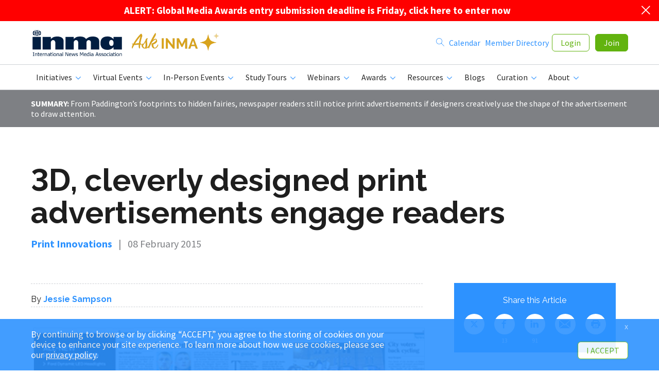

--- FILE ---
content_type: text/html;charset=UTF-8
request_url: https://www.inma.org/blogs/print-innovations/post.cfm/3d-cleverly-designed-print-advertisements-engage-readers
body_size: 33588
content:
<!doctype html>
<HTML class=no-js>
<HEAD>

<!-- Google tag (gtag.js) -->
<script async src="https://www.googletagmanager.com/gtag/js?id=G-G4EP2WE2L1"></script>
<script>
  window.dataLayer = window.dataLayer || [];
  function gtag(){dataLayer.push(arguments);}
  gtag('js', new Date());

  gtag('config', 'G-G4EP2WE2L1');
</script>


<!-- Global site tag (gtag.js) - Google Analytics -->
<script async src="https://www.googletagmanager.com/gtag/js?id=UA-3587170-1"></script>
<script>
  //window.dataLayer = window.dataLayer || [];
  //function gtag(){dataLayer.push(arguments);}
  //gtag('js', new Date());

  gtag('config', 'UA-3587170-1');
</script>
<META charset=utf-8>
<META http-equiv=x-ua-compatible content="ie=edge">


		<meta name="distribution" content="global" />
		<meta name="google-site-verification" content="LUjEBCl2pqOiZZRRqGyeLsxSFgdID1rTKnS4EGtNqac" />
		<link rel="shortcut icon" href="/favicon.ico" TYPE="image/ico" />
		

<META name=viewport content="width=device-width, initial-scale=1">

<liNK href="//fonts.googleapis.com/css?family=Raleway:700,500,400|Source+Sans+Pro:400,400italic,700,700italic" rel=stylesheet type=text/css>
<liNK rel=stylesheet href="/_b/css/style.new.css">
<liNK rel=stylesheet href="/_b/css/nav-css.css">
<liNK rel=stylesheet href="/_b/css/slick.css">
<SCRIPT src="//code.jquery.com/jquery-1.11.3.min.js" type="text/javascript"></SCRIPT>
<SCRIPT src="/_b/js/core.js" type="text/javascript"></SCRIPT>
<SCRIPT src="/_b/js/extras.js" type="text/javascript"></SCRIPT>
<SCRIPT src="/_b/js/noframework.waypoints.min.js" type="text/javascript"></SCRIPT>
<STYLE>
.user-details .user-avatar{
background-size:cover;
background-position: center center;
background-repeat:no-repeat;
}
</STYLE>
<SCRIPT>
function showMenu() {
  var x = document.getElementById("primary-nav");
  var menuBtn = document.querySelector('.m-menu');
  var greenButtons = document.querySelector('.m-buttons');
  var joinBtn = document.querySelector('.btn-join');
  var pageContent = document.querySelector('.primary-content');
  var memberBenefitsDiv =  document.querySelector('.member-benefits');
  var siteFooter = document.querySelector('.site-footer');
  var whyMembership = document.querySelector('.why-membership');

  if (x.style.display === "block") {
	menuBtn.innerHTML = "&#9776;";
	x.style.display = "none";
	menuBtn.style.textDecoration = 'none';
	menuBtn.style.fontSize = '40px';
	greenButtons.style.display = "none";
	joinBtn.style.display = 'block';
	pageContent.style.display = 'block';
	siteFooter.style.display = 'block';
	
	whyMembership.style.display = 'block';
	
  } else {
	menuBtn.innerHTML = "&#xD7;";
	x.style.display = "block";
	menuBtn.style.textDecoration = 'none';
	menuBtn.style.fontSize = '60px';
	menuBtn.style.color = '#007bff';
	menuBtn.style.fontWeight = '300';
	greenButtons.style.display = "block";
	joinBtn.style.display = 'none';
	pageContent.style.display = 'none';
	siteFooter.style.display = 'none';
	
	whyMembership.style.display = 'none';
	
  }
}
</SCRIPT>
<SCRIPT>
jQuery(document).ready(function($) {

	$(".swapImageMenu")
    	.mouseover(function() {
            var src = $(this).find('img').attr('src').match(/[^\.]+/) + "_green.png";
            $(this).find('img').attr("src", src);
        })
        .mouseout(function() {
            var src = $(this).find('img').attr("src").replace("_green.png", ".png");
            $(this).find('img').attr("src", src);
        });
	
	
	
	/*$(".swapImage")
        .mouseover(function() {
            var src = $(this).attr("src").match(/[^\.]+/) + "_green.png";
            $(this).attr("src", src);
        })
        .mouseout(function() {
            var src = $(this).attr("src").replace("_green.png", ".png");
            $(this).attr("src", src);
        }); */

const mainlogo = document.getElementById('mainlogo').classList;
const headerwaypoint = new Waypoint({
	element: document.getElementById('endofheader'),
	handler: function(direction) {

		(direction === 'down') ? mainlogo.add('small') : mainlogo.remove('small');
	}
});
});
</SCRIPT>

<style>
@media screen and (max-width: 768px) { .advertising iframe {min-height:85px !important;max-height:85px !important;} }		
@media screen and (min-width: 769px) { .advertising iframe {min-height:225px !important;max-height:225px !important;} }		
</style>

<SCRIPT>
//-------------------------------------------------------
var z_account = "60D233A6-5BC1-47AD-9287-44D06AC3BF0D";
var z_collector = "INMA.informz.net";
var z_cookieDomain = ".inma.org";
//-------------------------------------------------------
(function (e, o, n, r, t, a, s) { e[t] || (e.GlobalSnowplowNamespace = e.GlobalSnowplowNamespace || [], e.GlobalSnowplowNamespace.push(t), e[t] = function () { (e[t].q = e[t].q || []).push(arguments) }, e[t].q = e[t].q || [], a = o.createElement(n), s = o.getElementsByTagName(n)[0], a.async = 1, a.src = r, s.parentNode.insertBefore(a, s)) }(window, document, "script", "https://"+z_collector+"/web_trk/sp.js", "informz_trk")), informz_trk("newTracker", "infz", z_collector + "/web_trk/collector/", { appId: z_account, cookieDomain: z_cookieDomain }), informz_trk("setUserIdFromLocation", "_zs"), informz_trk("enableActivityTracking", 30, 15); informz_trk("trackPageView", null);
</SCRIPT>

		<SCRIPT type="text/javascript">
		jQuery(document).ready(function($) {

			$('.close').click(function(e) {
				e.preventDefault();
				//set alert cookie that expires 1 year from now
				setCookie(this.id, 'user closed this alert', 365)
				//close gdpr banner
				$('.'+this.id).hide();
			});

		});

		function setCookie(cname, cvalue, exdays) {
		  var d = new Date();
		  d.setTime(d.getTime() + (exdays*24*60*60*1000));
		  var expires = "expires="+ d.toUTCString();
		  document.cookie = cname + "=" + cvalue + ";" + expires + ";path=/";
		}

		function getCookie(cname) {
		  var name = cname + "=";
		  var decodedCookie = decodeURIComponent(document.cookie);
		  var ca = decodedCookie.split(';');
		  for(var i = 0; i <ca.length; i++) {
			var c = ca[i];
			while (c.charAt(0) == ' ') {
			  c = c.substring(1);
			}
			if (c.indexOf(name) == 0) {
			  return c.substring(name.length, c.length);
			}
		  }
		  return "";
		}
		</SCRIPT>
		
		<SCRIPT type="text/javascript">
		$(document).ready(function(){
			//track alert clicks
			
			$('#alertLink_209').click(function(e){
				e.preventDefault();
				var data = {
					thisAlertID: '209',
					thisAlertURL: 'https://www.inma.org/modules/awards2026/',
					thisCFSessionID: '4A3C968B246C5FA3A807DCCD51D612B5.cfusion',
					thisMemberID: '',
				    thisMemberType: ''
				};
				$.post('/cfc/proxies/trackBannerAlertClicks.cfm',data);
				window.location.href='https://www.inma.org/modules/awards2026/';
			});
			
		});
		</SCRIPT>
		
<TITLE>INMA: 3D, cleverly designed print advertisements engage readers</TITLE>
<META name="title" content="INMA: 3D, cleverly designed print advertisements engage readers" />
<META name="description" content="From Paddington’s footprints to hidden fairies, newspaper readers still notice print advertisements if designers creatively use the shape of the advertisement to draw attention." />
<LINK rel="canonical" href="https://www.inma.org/blogs/print-innovations/post.cfm/3d-cleverly-designed-print-advertisements-engage-readers" TYPE="text/html" />

<META PROPERTY="og:title" content="3D, cleverly designed print advertisements engage readers" />
<META PROPERTY="og:type" content="article" />
<META PROPERTY="og:url" content="https://www.inma.org/blogs/print-innovations/post.cfm/3d-cleverly-designed-print-advertisements-engage-readers" />
<META PROPERTY="og:description" content="From Paddington’s footprints to hidden fairies, newspaper readers still notice print advertisements if designers creatively use the shape of the advertisement to draw attention." />

<META PROPERTY="og:site_name" content="International News Media Association (INMA)" />
<META PROPERTY="fb:app_id" content="182360391812237" />
<link rel="stylesheet" href="https://cdnjs.cloudflare.com/ajax/libs/font-awesome/6.5.1/css/all.min.css" integrity="sha512-DTOQO9RWCH3ppGqcWaEA1BIZOC6xxalwEsw9c2QQeAIftl+Vegovlnee1c9QX4TctnWMn13TZye+giMm8e2LwA==" crossorigin="anonymous" referrerpolicy="no-referrer" />
<style>.article .author-avatar img { border: none; } .article-body h2 {line-height:1.6rem;}</style>

<style>
.nestedUL{list-style: none;
  padding: 0;
  margin: 0;
}
.nestedUL li {
  padding-left: 1em; 
  text-indent: -.7em;
}
.nestedUL li::before {
  content: "ï¿½   ";
  color: #2D92FF;
  margin-right: .5rem;
}
</style>

<STYLE>
.coinpic-listing::after,.image-rotator-footer::after,.page-navigation::after{content:"";clear:both}
/*.article .article-body .videoWrapper,.featured-video .article-body .videoWrapper,.vendor .article-body .videoWrapper{margin-bottom:2rem}*/
.coinpic-listing::after{display:table}
.coinpic-listing .coinpic{overflow:hidden;float:left;padding-right:.625rem}
.coinpic-listing .coinpic figure{float:left;padding:0;border:none}
.coinpic-listing .coinpic figcaption{display:none}
@media screen and (max-width: 768px){
	.author-details {padding-left:8px !important;}
}
</STYLE>


<script type="text/javascript">
$(document).ready(function(){
	//track LinkedIn clicks
	$('#linkedinLink').unbind('click').bind('click', function(){
		var data = {
			thisBlogID: '8ECBF5EE-0E3B-F756-26CE2F2BF69D9275',
			socialName: 'LinkedIn'
		};
		$.post('/cfc/proxies/trackSocialStats.cfm',data);
	});
	//track Instagram clicks
	$('#instagramLink').unbind('click').bind('click', function(){
		var data = {
			thisBlogID: '8ECBF5EE-0E3B-F756-26CE2F2BF69D9275',
			socialName: 'Instagram'
		};
		$.post('/cfc/proxies/trackSocialStats.cfm',data);
	});
	//track Twitter clicks
	$('#twitterLink').unbind('click').bind('click', function(){
		var data = {
			thisBlogID: '8ECBF5EE-0E3B-F756-26CE2F2BF69D9275',
			socialName: 'Twitter'
		};
		$.post('/cfc/proxies/trackSocialStats.cfm',data);
	});
	//track Facebook clicks
	$('#facebookLink').unbind('click').bind('click', function(){
		var data = {
			thisBlogID: '8ECBF5EE-0E3B-F756-26CE2F2BF69D9275',
			socialName: 'Facebook'
		};
		$.post('/cfc/proxies/trackSocialStats.cfm',data);
	});
});
</script>
<style>#fullArticleBody ul li {padding-left: 0.4rem;}</style>
<META NAME="robots" CONTENT="noindex">
	<meta name="googlebot" content="noindex" />
		<SCRIPT type="text/javascript">
		jQuery( document ).ready( function ( $ ) {
			$('.relatedArticlesSlider ul').not('.slick-initialized').slick({
					infinite: false,
					slidesToShow: 4,
					slidesToScroll: 3
			});
		});
	    </SCRIPT>
		<style>
		.slick-next:before,
		.slick-prev:before {
		  color: #002261 !important;
		}
		.slick-next,.slick-prev {
		  margin-top: -5px !important;
		}
		</style>
		<link rel="stylesheet" href="https://cdnjs.cloudflare.com/ajax/libs/font-awesome/6.5.2/css/all.min.css">
<style>
#gdprBox {
  position: relative;
  z-index: 9999;
  padding: 20px 20px;
  background-color: #2d92ff;
  text-align: left;
  display:none;
}
#gdprBox.fixed {
  position: fixed;
  bottom: 0;
  width: 100%;
  opacity: 0.9;
}
#gdprBox .btn,
#gdprBox p {
  display: inline-block;
}
#gdprBox p {
  padding-right: 1.25rem;
  color: #fff;
  text-transform: uppercase;
}
#gdprBox .btn {
  background-color: #fff;
  color: #62b30f;
}
#gdprBox .close {
  float: right;
  padding: 9px 17px 9px 0;
}
</style>
<SCRIPT type="text/javascript">
jQuery(document).ready(function($) { 
	if(!getCookie('gdprAccepted'))  $('#gdprBox').show();

	$('#gdprClose,#gdprXClose').click(function(e) { 
		e.preventDefault();
		//set gdpr cookie that expires 1 year from now
		setCookie('gdprAccepted', 'yes', 365) 
		//close gdpr banner
		$('#gdprBox').hide();
	});
});
function setCookie(cname, cvalue, exdays) {
  var d = new Date();
  d.setTime(d.getTime() + (exdays*24*60*60*1000));
  var expires = "expires="+ d.toUTCString();
  document.cookie = cname + "=" + cvalue + ";" + expires + ";path=/";
}
function getCookie(cname) {
  var name = cname + "=";
  var decodedCookie = decodeURIComponent(document.cookie);
  var ca = decodedCookie.split(';');
  for(var i = 0; i <ca.length; i++) {
    var c = ca[i];
    while (c.charAt(0) == ' ') {
      c = c.substring(1);
    }
    if (c.indexOf(name) == 0) {
      return c.substring(name.length, c.length);
    }
  }
  return "";
}
</SCRIPT>
</HEAD>
<BODY DATA-ANCHOR="top">



			<DIV id="membership-renewal" class="alert_209" style="background-color:red;color:white;;padding:10px;position: relative;z-index: 1;text-align: center;display:block;">
				
				<A href="#" id="alert_209" class="close icon-cross ztext-reverse zmobile-hide" style="margin-top:-7px;color:white;font-weight:bold;padding-right:8px;"></A>
				<SPAN style="width:90%;text-transform:none;"><A href="https://www.inma.org/modules/awards2026/" id="alertLink_209" style="color:white;font-size:1.2rem;font-weight:bold;">ALERT: Global Media Awards entry submission deadline is Friday, click here to enter now</A></SPAN>


				<P style="clear:both;"></P>

			</DIV>
		
<style>
@media screen and (min-width:768px) {

	.site-header {
		position: sticky;
		z-index: 1000;
		background:white;
		top:0;
	}
	#mainlogo img {
		max-width: 100%;
		height: auto;
		margin: 0;
	}
	#mainlogo {
		/*width:180px;*/
		transition: all 200ms ease-out;
		margin: 1rem 0;
	}
	.branding{padding-right:5px !important;}
	#mainlogo.small {
		width: 125px;
	}
}
@media screen and (max-width: 768px) {
	#mainlogo.branding { display: block; }
	#mainlogo  {
		flex-grow: 1;
	}
	#mainlogo img{
		width: 125px !important;
	}
}
.flex-row {
	display: flex;
	justify-content: space-between;
	gap: 1rem;
	align-items: center;
}
</style>
<header class=site-header>
  <DIV class="wrapper flex-row">
    	
			<H1 class=branding id="mainlogo"> <IMG src="/img/inma-logo-test-01.svg" alt="INMA" onClick="location.href='/'" height="64" style="cursor:pointer;margin-right:11px;width:180px;"></H1>
			
				
				
			<IMG class="mobile-only" src="/img/ask-INMA-logo-beta.gif" alt="Ask INMA" title="Click here to try our new AI answer engine" onClick="location.href='/ask/'" width="90" style="cursor:pointer;margin-left:11px;max-width:90px;"> 
   		

		<A href="javascript:void(0);" class="m-menu" onClick="showMenu()"> &#9776; </A>
		
		
			
			
		<DIV class="mobile-hide" style="flex-grow: 1">
			<IMG src="/img/ask-INMA-logo-beta.gif" alt="Ask INMA" title="Click here to try our new AI answer engine" onClick="location.href='/ask/'" width="170" style="float:left;cursor:pointer;max-width:170px;">
		</DIV>
		
		
    <DIV class="login-controls print-hide" style="margin: 0;">
      
				<DIV class="logged-out user-links">
					<A href="/search.cfm"><SPAN class="main-nav-title-mobile"></SPAN> <I class="icon-search desktop"></I></A> &nbsp;
					<A href="/calendar/"><SPAN class="main-nav-title-mobile">Calendar</SPAN></A> &nbsp;
					<A href="/member-directory.cfm">Member Directory</A>&nbsp;
					
					<A href="/login.cfm" class="btn btn-outline">Login</A>
					<A href="/membership/" class="btn btn-primary">Join</A>
				</DIV>
	  	
    </DIV>
  </DIV>

  <nav class=primary-nav id="primary-nav">
    <DIV class="wrapper print-hide">
      <UL class=horizonal-nav>
				<li class="menu-item desktop-hide"><A href="/calendar/"><SPAN class="main-nav-title-mobile">Calendar</SPAN></A></li>				
				<li class="menu-item desktop-hide"><A href="/search.cfm"><SPAN class="main-nav-title-mobile">Search</SPAN></A></li>
				<li class="menu-item desktop-hide"><A href="/member-directory.cfm"><SPAN class="main-nav-title-mobile">Member Directory</SPAN></A></li>
				
		
		<li class="menu-item"> <A HREF="/Initiatives/"><I class=icon-resources></I><SPAN class="main-nav-title-mobile">Initiatives</SPAN> <I class=icon-caret-down></I></A>
			<DIV class=sub-nav>
            <UL>

              <li class="swapImageMenu"> <A href="/Initiatives/Readers-First/">
                <figure class=sub-nav-avatar> <IMG src="/img/readers_first_icon.png">
								</figure>
                <span class=sub-nav-details>
									<SPAN class=sub-nav-title>Readers First Initiative</SPAN>
									<SPAN class=sub-nav-subtitle>Global best practices behind digital subscriptions</SPAN>
								</span>
							</A> </li>
			  
			  <li class="swapImageMenu"> <A href="/Initiatives/Advertising/">
                <figure class="sub-nav-avatar">
							<IMG src="/img/advertising_initiative_Icon.png">
				</figure>
                <span class=sub-nav-details>
									<SPAN class=sub-nav-title>Advertising Initiative</SPAN>
									<SPAN class=sub-nav-subtitle>Simplifying an opaque and complex ecosystem</SPAN>
								</span>
							</A> </li>


			  
			  <li class="swapImageMenu"> <A href="/Initiatives/Product-Tech/">
                <figure class=sub-nav-avatar>
				  	<IMG src="/img/product_tech_initiative_icon.png">
				</figure>
				<span class=sub-nav-details>
                <SPAN class=sub-nav-title>Product & Tech Initiative</SPAN>
                <SPAN class=sub-nav-subtitle>Cross-platform experiences and foundational processes</SPAN>
								</span>
								</A> </li>
			  
			  <li class="swapImageMenu">
					<A href="/Initiatives/Young-Audiences/">
						<figure class="sub-nav-avatar">
							<IMG src="/img/young_audiences_icon.png">
						</figure>
						<span class=sub-nav-details>
						<SPAN class=sub-nav-title>Young Audiences Initiative</SPAN>
						<SPAN class=sub-nav-subtitle>Empowering publishers to win Gen Z, millennial readers</SPAN>
						</span>
					</A>
				</li>
			  				
			  <li class="swapImageMenu">
					<A href="/Initiatives/Newsroom-Innovation/">
						<figure class="sub-nav-avatar">
							<IMG src="/img/newsroom_initiative_Icon.png">
						</figure>
						<span class=sub-nav-details>
						<SPAN class=sub-nav-title>Newsroom Innovation Initiative</SPAN>
						<SPAN class=sub-nav-subtitle>How to bring newsrooms into the business of news</SPAN>
						</span>
					</A>
				</li>
				
				
				
              

			  
				
				
				
				


				<li class="swapImageMenu"> <A href="/Initiatives/Digital-Platform/">
                <figure class=sub-nav-avatar>
						<IMG src="/img/digital_platforms_icon.png">		
				</figure>
								<span class=sub-nav-details>
                <SPAN class=sub-nav-title>Digital Platform Initiative</SPAN>
                <SPAN class=sub-nav-subtitle>Empowering the news industry's financial sustainability</SPAN>
								</span>
						</A> </li>


				<li class="swapImageMenu">
					<A href="/Initiatives/Young-Professionals/">
						<figure class=sub-nav-avatar>
							<IMG src="/img/young_professionals_icon.png">
						</figure>
						<span class=sub-nav-details>
							<SPAN class=sub-nav-title>Young Professionals Initiative</SPAN>
							<SPAN class=sub-nav-subtitle>Engaging news media's rising stars</SPAN>
						</span>
					</A>
				</li>
				
				<li class="swapImageMenu">
					<A href="/Africa">
						<figure class="sub-nav-avatar">
							<IMG src="/img/smart_data_initiative_Icon.png">
						</figure>
						<span class=sub-nav-details>
						<SPAN class=sub-nav-title>Elevate Africa Initiative</SPAN>
						<SPAN class=sub-nav-subtitle>Aiming to elevate Africa's media professionals</SPAN>
						</span>
					</A>
				</li>
				
				

			</UL>
			</DIV>
		</li>

		
		<li class=menu-item> <A href=/VirtualEvents.cfm><I class=icon-events></I><SPAN class="main-nav-title-mobile">Virtual Events</SPAN> <I class=icon-caret-down></I></A>
			<DIV class="sub-nav nav-events">
				<UL>
					

							<li> <A href="/modules/event/2026AfricaMediaRevenue">
							<figure class=sub-nav-avatar>
								
									<IMG src="/images/home/Africa_Media_Revenue-2025.png">
								
								<figcaption> <SPAN class=date-number>17</SPAN> <SPAN class=date-month>Feb</SPAN> </figcaption>
							</figure>
							<SPAN class=event-details> <SPAN class=event-title>Africa Media Revenue Summit</SPAN>
							
							<SPAN class=event-date>17 February 2026</SPAN> </SPAN> </A> </li>
						

							<li> <A href="/modules/event/2026AgenticAI/index.html">
							<figure class=sub-nav-avatar>
								
									<IMG src="https://www.inma.org/images/home/26_Agentic_AI_MC-250.jpg">
								
								<figcaption> <SPAN class=date-number>19</SPAN> <SPAN class=date-month>Feb</SPAN> </figcaption>
							</figure>
							<SPAN class=event-details> <SPAN class=event-title>Agentic AI for News Media Master Class</SPAN>
							
							<SPAN class=event-date>19-26 February 2026</SPAN> </SPAN> </A> </li>
						

							<li> <A href="/modules/event/2026AdvertisingMeasurement/index.html">
							<figure class=sub-nav-avatar>
								
									<IMG src="https://www.inma.org/images/home/26_Digital_Advertising_MC-250.jpg">
								
								<figcaption> <SPAN class=date-number>19</SPAN> <SPAN class=date-month>Mar</SPAN> </figcaption>
							</figure>
							<SPAN class=event-details> <SPAN class=event-title>Advertising Measurement & Effectiveness Master Class</SPAN>
							
							<SPAN class=event-date>19-26 March 2026</SPAN> </SPAN> </A> </li>
						

							<li> <A href="/modules/event/2026SubscriberRetention">
							<figure class=sub-nav-avatar>
								
									<IMG src="https://www.inma.org/images/home/26_Subscriber_Retention_MC-250.jpg">
								
								<figcaption> <SPAN class=date-number>04</SPAN> <SPAN class=date-month>Jun</SPAN> </figcaption>
							</figure>
							<SPAN class=event-details> <SPAN class=event-title>Subscriber Retention Master Class</SPAN>
							
							<SPAN class=event-date>04-11 June 2026</SPAN> </SPAN> </A> </li>
						

							<li> <A href="/modules/event/2026AfricaNewsroomTech/index.html">
							<figure class=sub-nav-avatar>
								
									<IMG src="/images/home/Africa_Product_Tech-2025.png">
								
								<figcaption> <SPAN class=date-number>25</SPAN> <SPAN class=date-month>Jun</SPAN> </figcaption>
							</figure>
							<SPAN class=event-details> <SPAN class=event-title>Africa Newsroom & Tech Summit</SPAN>
							
							<SPAN class=event-date>25 June 2026</SPAN> </SPAN> </A> </li>
						

							<li> <A href="/modules/event/2026LatinAmericaMediaSummit/">
							<figure class=sub-nav-avatar>
								
									<IMG src="https://www.inma.org/images/home/25_LATAM_Conferencia.png">
								
								<figcaption> <SPAN class=date-number>16</SPAN> <SPAN class=date-month>Jul</SPAN> </figcaption>
							</figure>
							<SPAN class=event-details> <SPAN class=event-title>Conferencia Latinoamericana</SPAN>
							
							<SPAN class=event-date>16-17 July 2026</SPAN> </SPAN> </A> </li>
						

							<li> <A href="/modules/event/2026AsiaPacificSummit">
							<figure class=sub-nav-avatar>
								
									<IMG src="https://www.inma.org/files/images/Asia_Pacific_News_Media_Summit.png">
								
								<figcaption> <SPAN class=date-number>13</SPAN> <SPAN class=date-month>Aug</SPAN> </figcaption>
							</figure>
							<SPAN class=event-details> <SPAN class=event-title>Asia/Pacific News Media Summit</SPAN>
							
							<SPAN class=event-date>13-14 August 2026</SPAN> </SPAN> </A> </li>
						

							<li> <A href="/event-detail.cfm?eventId=31334">
							<figure class=sub-nav-avatar>
								
									<IMG src="https://www.inma.org/images/home/26_Future_Audience_MC-250.jpg">
								
								<figcaption> <SPAN class=date-number>10</SPAN> <SPAN class=date-month>Sep</SPAN> </figcaption>
							</figure>
							<SPAN class=event-details> <SPAN class=event-title>Young Audiences Summit</SPAN>
							
							<SPAN class=event-date>10-17 September 2026</SPAN> </SPAN> </A> </li>
						

							<li> <A href="/modules/event/2026NewsroomAndAI/index.html">
							<figure class=sub-nav-avatar>
								
									<IMG src="/files/images/22_NewsroomLeadership_MC.jpg">
								
								<figcaption> <SPAN class=date-number>08</SPAN> <SPAN class=date-month>Oct</SPAN> </figcaption>
							</figure>
							<SPAN class=event-details> <SPAN class=event-title>Newsrooms and AI Master Class</SPAN>
							
							<SPAN class=event-date>08-15 October 2026</SPAN> </SPAN> </A> </li>
						

							<li> <A href="/modules/event/2026SubscriberAcquisition/">
							<figure class=sub-nav-avatar>
								
									<IMG src="https://www.inma.org/files/images/22_Subscriber_Acquisition_MC-250.jpg">
								
								<figcaption> <SPAN class=date-number>05</SPAN> <SPAN class=date-month>Nov</SPAN> </figcaption>
							</figure>
							<SPAN class=event-details> <SPAN class=event-title>Subscriber Acquisition Master Class</SPAN>
							
							<SPAN class=event-date>05-12 November 2026</SPAN> </SPAN> </A> </li>
						
				</UL>
				
				<div class="sub-nav-footer-link" style="color:#2d92ff;"> 
				<a href="/VirtualEvents.cfm" class="zsub-nav-footer-link">Upcoming Virtual Events</a> | 
				<a href="/VirtualEvents.cfm?past" class="zsub-nav-footer-link">Past Virtual Events</a>
				</div>
				
				
			</DIV>
		</li>
		
		
		<li class=menu-item> <A href="/InPersonEvents.cfm"><I class=icon-events></I><SPAN class="main-nav-title-mobile">In-Person Events</SPAN> <I class=icon-caret-down></I></A>
			<DIV class="sub-nav nav-events">
				<UL>
				
					<li> <A href="/modules/event/2026SubscriptionsSummit/index.html">
						<figure class=sub-nav-avatar>
						
							<IMG src="https://www.inma.org/images/home/26_SubscriptionsSummit_Toronto.png">
						
						<figcaption> <SPAN class=date-number>09</SPAN> <SPAN class=date-month>Mar</SPAN> </figcaption>
						</figure>
						<SPAN class=event-details> <SPAN class=event-title>Media Subscriptions Summit</SPAN>
						
							<SPAN class=event-location>Toronto, Canada</SPAN>
						
						<SPAN class=event-date>09-13 March 2026</SPAN> </SPAN> </A> </li>
					
					<li> <A href="/modules/event/2026WorldCongress/">
						<figure class=sub-nav-avatar>
						
							<IMG src="https://www.inma.org/images/home/INMA_News_MAY25_Dawn_WC_Berlin_2026-250.jpg">
						
						<figcaption> <SPAN class=date-number>04</SPAN> <SPAN class=date-month>May</SPAN> </figcaption>
						</figure>
						<SPAN class=event-details> <SPAN class=event-title>World Congress of News Media</SPAN>
						
							<SPAN class=event-location>Berlin, Germany</SPAN>
						
						<SPAN class=event-date>04-08 May 2026</SPAN> </SPAN> </A> </li>
					
					<li> <A href="/modules/event/2026SouthAsiaNewsMediaFestival/index.html">
						<figure class=sub-nav-avatar>
						
							<IMG src="/files/images/24_SouthAsiaFestival.jpg">
						
						<figcaption> <SPAN class=date-number>20</SPAN> <SPAN class=date-month>Jul</SPAN> </figcaption>
						</figure>
						<SPAN class=event-details> <SPAN class=event-title>South Asia News Media Festival</SPAN>
						
							<SPAN class=event-location>New Delhi, India</SPAN>
						
						<SPAN class=event-date>20-23 July 2026</SPAN> </SPAN> </A> </li>
					
					<li> <A href="/modules/event/2026VailRoundtable/index.html">
						<figure class=sub-nav-avatar>
						
							<IMG src="/files/images/Vail-Roundtable.png">
						
						<figcaption> <SPAN class=date-number>18</SPAN> <SPAN class=date-month>Aug</SPAN> </figcaption>
						</figure>
						<SPAN class=event-details> <SPAN class=event-title>CEO Roundtable at Vail</SPAN>
						
							<SPAN class=event-location>Vail, United States</SPAN>
						
						<SPAN class=event-date>18-20 August 2026</SPAN> </SPAN> </A> </li>
					
					<li> <A href="/modules/event/2026MediaInnovationWeek/index.html">
						<figure class=sub-nav-avatar>
						
							<IMG src="https://www.inma.org/images/home/26_Madrid_Conference-250.jpg">
						
						<figcaption> <SPAN class=date-number>21</SPAN> <SPAN class=date-month>Sep</SPAN> </figcaption>
						</figure>
						<SPAN class=event-details> <SPAN class=event-title>Media Innovation Week</SPAN>
						
							<SPAN class=event-location>Madrid, Spain</SPAN>
						
						<SPAN class=event-date>21-25 September 2026</SPAN> </SPAN> </A> </li>
					
					<li> <A href="/modules/event/2026MediaTechAIWeek/index.html">
						<figure class=sub-nav-avatar>
						
							<IMG src="https://www.inma.org/files/images/SanFrancisco.jpg">
						
						<figcaption> <SPAN class=date-number>19</SPAN> <SPAN class=date-month>Oct</SPAN> </figcaption>
						</figure>
						<SPAN class=event-details> <SPAN class=event-title>Media Tech & AI Week</SPAN>
						
							<SPAN class=event-location>San Francisco, United States</SPAN>
						
						<SPAN class=event-date>19-23 October 2026</SPAN> </SPAN> </A> </li>
					
					<li> <A href="/modules/event/2026MediaAdvertising/index.html">
						<figure class=sub-nav-avatar>
						
							<IMG src="/files/images/NewYork_Events.jpg">
						
						<figcaption> <SPAN class=date-number>07</SPAN> <SPAN class=date-month>Dec</SPAN> </figcaption>
						</figure>
						<SPAN class=event-details> <SPAN class=event-title>Media Advertising Week</SPAN>
						
							<SPAN class=event-location>New York, United States</SPAN>
						
						<SPAN class=event-date>07-10 December 2026</SPAN> </SPAN> </A> </li>
					
				</UL>
				
				<div class="sub-nav-footer-link" style="color:#2d92ff;"> 
				<a href="/InPersonEvents.cfm" class="zsub-nav-footer-link">Upcoming In-Person Events</a> | 
				<a href="/InPersonEvents.cfm?past" class="zsub-nav-footer-link">Past In-Person Events</a>
				</div>
				
				
			</DIV>
		</li>
		
		
		<li class=menu-item> <A href="/StudyTours.cfm"><I class=icon-events></I><SPAN class="main-nav-title-mobile">Study Tours</SPAN> <I class=icon-caret-down></I></A>
			<DIV class="sub-nav nav-events">
				<UL>
				
					<li> <A href="/modules/event/2026SubscriptionsSummit/study-tour.html">
						<figure class=sub-nav-avatar>
						
							<IMG src="https://www.inma.org/images/home/26_SubscriptionsSummit_Toronto_StudyTour.png">
						
						<figcaption> <SPAN class=date-number>09</SPAN> <SPAN class=date-month>Mar</SPAN> </figcaption>
						</figure>
						<SPAN class=event-details> <SPAN class=event-title>Media Subscriptions Summit Study Tour</SPAN>
						
							<SPAN class=event-location>Toronto, Canada</SPAN>
						
						<SPAN class=event-date>09-10 March 2026</SPAN> </SPAN> </A> </li>
					
					<li> <A href="/modules/event/2026WorldCongress/study-tour.html">
						<figure class=sub-nav-avatar>
						
							<IMG src="https://www.inma.org/images/home/WC26_Study_Tour-250.jpg">
						
						<figcaption> <SPAN class=date-number>04</SPAN> <SPAN class=date-month>May</SPAN> </figcaption>
						</figure>
						<SPAN class=event-details> <SPAN class=event-title>World Congress Media Study Tours of Berlin</SPAN>
						
							<SPAN class=event-location>Berlin, Germany</SPAN>
						
						<SPAN class=event-date>04-05 May 2026</SPAN> </SPAN> </A> </li>
					
					<li> <A href="/modules/event/2026SouthAsiaNewsMediaFestival/study-tour.html">
						<figure class=sub-nav-avatar>
						
							<IMG src="/files/images/24_SouthAsiaFestival.jpg">
						
						<figcaption> <SPAN class=date-number>20</SPAN> <SPAN class=date-month>Jul</SPAN> </figcaption>
						</figure>
						<SPAN class=event-details> <SPAN class=event-title>New Delhi Media Study Tour</SPAN>
						
							<SPAN class=event-location>New Delhi, India</SPAN>
						
						<SPAN class=event-date>20-21 July 2026</SPAN> </SPAN> </A> </li>
					
					<li> <A href="/modules/event/2026MediaInnovationWeek/study-tour.html">
						<figure class=sub-nav-avatar>
						
							<IMG src="https://www.inma.org/images/home/26_Madrid_StudyTour-250.jpg">
						
						<figcaption> <SPAN class=date-number>21</SPAN> <SPAN class=date-month>Sep</SPAN> </figcaption>
						</figure>
						<SPAN class=event-details> <SPAN class=event-title>Madrid Media Innovation Study Tour</SPAN>
						
							<SPAN class=event-location>Madrid, Spain</SPAN>
						
						<SPAN class=event-date>21-22 September 2026</SPAN> </SPAN> </A> </li>
					
					<li> <A href="/modules/event/2026MediaTechAIWeek/study-tour.html">
						<figure class=sub-nav-avatar>
						
							<IMG src="/files/images/Event-StudyTourSF.jpg">
						
						<figcaption> <SPAN class=date-number>19</SPAN> <SPAN class=date-month>Oct</SPAN> </figcaption>
						</figure>
						<SPAN class=event-details> <SPAN class=event-title>Media Tech & AI Study Tour</SPAN>
						
							<SPAN class=event-location>San Francisco, United States</SPAN>
						
						<SPAN class=event-date>19-21 October 2026</SPAN> </SPAN> </A> </li>
					
					<li> <A href="/modules/event/2026MediaAdvertising/study-tour.html">
						<figure class=sub-nav-avatar>
						
							<IMG src="https://www.inma.org/files/images/World_Congress_NewYork_STUDY.jpg">
						
						<figcaption> <SPAN class=date-number>07</SPAN> <SPAN class=date-month>Dec</SPAN> </figcaption>
						</figure>
						<SPAN class=event-details> <SPAN class=event-title>New York Advertising Study Tour</SPAN>
						
							<SPAN class=event-location>New York, United States</SPAN>
						
						<SPAN class=event-date>07-08 December 2026</SPAN> </SPAN> </A> </li>
					
				</UL>
				
				<div class="sub-nav-footer-link" style="color:#2d92ff;"> 
				<a href="/StudyTours.cfm" class="zsub-nav-footer-link">Upcoming Study Tours</a> | 
				<a href="/StudyTours.cfm?past" class="zsub-nav-footer-link">Past Study Tours</a>
				</div>
				
				
			</DIV>
		</li>

		
		<li class=menu-item> <A href="/webinars.cfm"><I class=icon-webinars></I><SPAN class="main-nav-title-mobile">Webinars</SPAN> <I class=icon-caret-down></I> </A>
		  
		  <DIV class="sub-nav nav-events">
				<UL>
					

						<li> <A href="/webinars/key-trends-on-ai-in-newsrooms">
							<figure class=sub-nav-avatar>
							<IMG src="https://www.inma.org/files/images/webinars/Webinar_FEB26_Ole_Christoph_Florent_Key_Trends_AI-Square.jpg" alt="">
							<figcaption> <SPAN class=date-number>04</SPAN> <SPAN class=date-month>Feb</SPAN> </figcaption> </figure>
							<SPAN class=event-details>
								<SPAN class=event-title>Key Trends on AI in Newsrooms</SPAN>
								<SPAN class=event-date>4 February 2026</SPAN>
							</SPAN> </A>
						</li>
					

						<li> <A href="/webinars/how-to-use-genai-for-more-effective-advertising">
							<figure class=sub-nav-avatar>
							<IMG src="https://www.inma.org/images/home/Webinar_OPENAI_Effective_Advertising-250.jpg" alt="">
							<figcaption> <SPAN class=date-number>18</SPAN> <SPAN class=date-month>Feb</SPAN> </figcaption> </figure>
							<SPAN class=event-details>
								<SPAN class=event-title>How to Use GenAI for More Effective Advertising</SPAN>
								<SPAN class=event-date>18 February 2026</SPAN>
							</SPAN> </A>
						</li>
					

						<li> <A href="/webinars/periodismo-e-ia-el-modelo-de-infobae">
							<figure class=sub-nav-avatar>
							<IMG src="https://www.inma.org/files/images/webinars/Webinar_OCT25_Fernanda_Journalism_and_AI-Square.jpg" alt="">
							<figcaption> <SPAN class=date-number>11</SPAN> <SPAN class=date-month>Mar</SPAN> </figcaption> </figure>
							<SPAN class=event-details>
								<SPAN class=event-title>Periodismo e IA: el modelo de Infobae</SPAN>
								<SPAN class=event-date>11 March 2026</SPAN>
							</SPAN> </A>
						</li>
					

						<li> <A href="/webinars/how-to-use-genai-for-personalisation">
							<figure class=sub-nav-avatar>
							<IMG src="https://www.inma.org/images/home/Webinar_OPENAI_Personalisation-250.jpg" alt="">
							<figcaption> <SPAN class=date-number>18</SPAN> <SPAN class=date-month>Mar</SPAN> </figcaption> </figure>
							<SPAN class=event-details>
								<SPAN class=event-title>How to Use GenAI for Personalisation</SPAN>
								<SPAN class=event-date>18 March 2026</SPAN>
							</SPAN> </A>
						</li>
					
				</UL>
				<div class="sub-nav-footer-link" style="color:#2d92ff;padding-top:5px;padding-bottom:0;margin-bottom:0px;"> 
				<a href="/webinar/OpenAI/" class="zsub-nav-footer-link">Click here to view OpenAI Webinar series</a>
				</div>
				
				<div class="sub-nav-footer-link" style="color:#2d92ff;padding-top:5px;padding-bottom:0;margin-bottom:-15px;"> 
				<a href="/webinars-upcoming.cfm" class="zsub-nav-footer-link">View Upcoming Webinars</a> | 
				<a href="/webinars-ondemand.cfm" class="zsub-nav-footer-link">View Past Webinars</a>
				</div>
				
				
			</DIV>
		  
		</li>
		
		
		
		
		<li class=menu-item> <A HREF="/awards.cfm"><I class=icon-resources></I><SPAN class="main-nav-title-mobile">Awards</SPAN> <I class=icon-caret-down></I></A>
			<DIV class=sub-nav>
				<UL>

					<li> <A href="/Awards/">
						<figure class="sub-nav-avatar">
				  		<IMG src="/files/images/INMA_Global_Media_Awards.png">
						</figure>
						<SPAN class=sub-nav-title>Global Media Awards</SPAN> </A>
			 		</li>

          <li>
						<A href="/Initiatives/30Under30/">
							<figure class="sub-nav-avatar">
									<IMG src="/files/images/INMA_30_Under_30.png">
							</figure>
							<SPAN class=sub-nav-title>30 Under 30 Awards</SPAN>
						</A>
			  	</li>

					
					
					<li> <A href="/Initiatives/Africa-Elevate-Scholarships/index.html">
						<figure class="sub-nav-avatar">
								<IMG src="/Initiatives/Elevate-Africa/img/hero-bg.jpg">
						</figure>
						<SPAN class=sub-nav-title>Africa Elevate Scholarships</SPAN>
					</A></li>
					
					

				</UL>
			</DIV>
		</li>
		
		
		
		
		<li class=menu-item> <A href="/resources.cfm"> <I class=icon-resources></I><SPAN class="main-nav-title-mobile">Resources</SPAN> <I class=icon-caret-down></I></A>
			<DIV class=sub-nav>
				<UL>
					<li> <A href="/reports.cfm">
						<figure class=sub-nav-avatar> <svg width="200" height="200" viewBox="0 0 200 200" xmlns="https://www.w3.org/2000/svg"><g id="Page-1" fill="none" fill-rule="evenodd"><g><g transform="translate(-307 -156) translate(307 156)"><circle  class="icon-bg" fill="#2D92FF" cx="100" cy="100" r="100"/><g stroke="#fff" stroke-width="4" stroke-linecap="round" stroke-linejoin="round"><path d="M132.618 69.216l-35.584 35.258V56.077c-26.454 1.07-46.156 22.29-46.156 48.397 0 26.787 21.877 48.5 48.665 48.5s48.42-21.713 48.42-48.5c0-13.906-5.97-26.416-15.345-35.258z"/><path d="M112.306 40.35v28.57l20.837-20.836c-6.11-4.077-12.02-6.777-20.837-7.733z"/></g></g></g></g></svg> </figure>
							<span class="sub-nav-details">
								<SPAN class=sub-nav-title>Reports</SPAN>
								<SPAN class=sub-nav-subtitle>Global, strategic, relevant, and just-in-time</SPAN>
							</span>
					</A> </li>

					<li> <A href="/best-practices.cfm">
						<figure class=sub-nav-avatar> <svg width="200" height="200" viewBox="0 0 200 200" xmlns="https://www.w3.org/2000/svg"><g id="Page-1" fill="none" fill-rule="evenodd"><g><g transform="translate(-543 -156) translate(543 156)"><circle  class="icon-bg" fill="#2D92FF" cx="100" cy="100" r="100"/><g stroke="#fff" stroke-width="4" stroke-linecap="round" stroke-linejoin="round"><path d="M146.712 125.897c.47 3.37-.605 6.65-3.438 8.528-2.834 1.883-6.71 2.004-9.63.263l-38.792-22.915-4.763-34.265 31.284-32.658c2.335-2.474 5.668-3.355 8.905-2.318 3.237 1.04 5.38 3.87 5.85 7.24l10.582 76.125z"/><path d="M143.027 75.137c6.76-.94 13.004 3.776 13.944 10.535.94 6.762-3.78 13-10.54 13.94"/><path d="M90.256 78.705l-40.75 5.664c-4.055.563-7.91 3.23-7.345 7.284l2.722 19.58c.563 4.053 5.332 7.964 9.386 7.4l12.237-1.7 15.233 37.8 19.586-2.724-15.235-37.8 8.93-1.24-4.764-34.265z"/><path d="M52.797 96.386l1.362 9.79"/><path d="M62.587 95.025l1.362 9.79"/></g></g></g></g></svg> </figure>
						<span class=sub-nav-details>
							<SPAN class=sub-nav-title>Best Practices</SPAN>
							<SPAN class=sub-nav-subtitle>All campaigns from Global Media Awards</SPAN>
						</span>
					</A> </li>
					
					<li> <A href="/Initiatives/BenchmarkingService/">
						<figure class=sub-nav-avatar><svg width="200" height="200" viewBox="0 0 200 200" xmlns="https://www.w3.org/2000/svg"><g id="Page-1" fill="none" fill-rule="evenodd"><g><g><g transform="translate(-73 -177) translate(73 177)"><circle  class="icon-bg" fill="#2D92FF" cx="100" cy="100" r="100"/><g stroke="#fff" stroke-width="4" stroke-linecap="round" stroke-linejoin="round"><path d="M123.785 117.77H49.123V55.857h102.66v56.027"/><path d="M95.123 117.77v31.89"/><path d="M105.123 117.77v31.89"/><path d="M49.123 48.793h102.66"/><path d="M94.362 63.368h12"/><path d="M100.123 62.65V49.065"/><path d="M127.123 62.65V49.065"/><path d="M121.512 63.368h12"/><path d="M73.123 62.65V49.065"/><path d="M67.213 63.368h12"/><path d="M49.123 149.82h102.66"/><path d="M139.123 149.66v-20.37"/><path d="M150.918 129.29c0 6.204-5.026 11.23-11.224 11.23-6.2 0-11.227-5.026-11.227-11.23 0-6.204 10.373-24.48 10.373-24.48s12.078 18.276 12.078 24.48z"/></g></g></g></g></g></svg> </figure>
						<span class=sub-nav-details>
							<SPAN class=sub-nav-title>Subscription Benchmarking Service</SPAN> 
							<SPAN class=sub-nav-subtitle>One-of-a-kind insights for INMA member companies</SPAN>
						</span>
					</A> </li>
					
					<li> <A href="/initiatives/FinancialBenchmarks/">
						<figure class=sub-nav-avatar> <svg width="200" height="200" viewBox="0 0 200 200" xmlns="https://www.w3.org/2000/svg"><g id="Page-1" fill="none" fill-rule="evenodd"><g><g><g transform="translate(0 0)"><circle  class="icon-bg" fill="#2D92FF" cx="100" cy="100" r="100"/><g stroke="#fff" stroke-width="4" stroke-linecap="round" stroke-linejoin="round"><path d="M136.96 128.523v21.974H56.14V49.123h80.82v55.395"/><path d="M69.222 66.123h54.656"/><path d="M69.222 77.123h54.656"/><path d="M69.222 87.123h54.656"/><path d="M69.222 97.123h54.656"/><path d="M69.222 108.123h31.58"/><path d="M153.155 107.195l-3.766-4.553-36.03 29.802-4.945 7.926 8.712-3.372z"/><path d="M143.5 109.43l1.884 2.277"/><path d="M116.183 132.027l1.883 2.277"/></g></g></g></g></g></svg> </figure>
						<span class=sub-nav-details>
							<SPAN class=sub-nav-title>Financial Benchmarking Service</SPAN> 
							<SPAN class=sub-nav-subtitle>New exclusive tool for INMA member companies</SPAN>
						</span>
					</A> </li>
					
					<li>
					<A href="/cms/">
						<figure class=sub-nav-avatar>
							<svg width="200" height="200" viewBox="0 0 200 200" version="1.1" xmlns="https://www.w3.org/2000/svg" xmlns:xlink="https://www.w3.org/1999/xlink"><circle class="icon-bg" fill="#2D92FF" cx="100" cy="100" r="100"/>
									<g id="Nav" stroke="none" stroke-width="1" fill="none" fill-rule="evenodd">
										<g id="Nav_Intitiatives-Subnav" ztransform="translate(-693.000000, -203.000000)" stroke="#FFFFFF" stroke-width="4">
											<g id="nav_icons" ztransform="translate(-395.000000, -227.000000)" stroke="#FFFFFF" stroke-width="4">
											<g id="services" ztransform="translate(344.000000, 177.000000)">
												<g id="icon-services" transform="translate(44.000000, 44.000000)">
													<path d="M51.2112974,51.5977619 C39.36424,49.117545 30.4684247,38.6336826 30.4684247,26.0769231 C30.4684247,16.0701858 36.1179974,7.37990823 44.4085359,3.00770046 L44.4085359,29.5538462 L68.8037305,29.5538462 L68.8037305,3.00770046 C77.094269,7.37990823 82.7438416,16.0701858 82.7438416,26.0769231 C82.7438416,38.0188262 74.6978849,48.0858658 63.7193574,51.1765474 L67.0612166,109.523077 L47.8935637,109.523077 L51.2112974,51.5977619 Z" id="Oval-474" stroke-linecap="square" stroke-linejoin="round" transform="translate(56.606133, 56.265389) rotate(-45.000000) translate(-56.606133, -56.265389) "></path>
													<path d="M35,51 C44.9411255,51 53,42.9411255 53,33" id="Oval-475" stroke-linecap="round"></path>
													<path d="M93,80 L82,91" id="Line" stroke-linecap="square"></path>
												</g>
											</g>
										</g>
									</g>
									</g>
							</svg>
						</figure>
						<span class=sub-nav-details>
                <SPAN class=sub-nav-title>CMS Vendor Selection Tool</SPAN>
                <SPAN class=sub-nav-subtitle>Assisting in the task of selecting a content management system</SPAN>
						</span>
					</A>
				</li>
					
					
			  	



			  


				<li> <A href="/headlines.cfm">
					<figure class=sub-nav-avatar> <svg width="200" height="200" viewBox="0 0 200 200" xmlns="https://www.w3.org/2000/svg"><g id="Page-1" fill="none" fill-rule="evenodd"><g><g transform="translate(-1251 -156) translate(1251 156)"><circle class="icon-bg" fill="#2D92FF" cx="100" cy="100" r="100"/><g stroke="#fff" stroke-width="4" stroke-linecap="round" stroke-linejoin="round"><path d="M50.877 137.996c0 5.94 4.856 10.753 10.846 10.753s10.845-4.815 10.845-10.754V63.78H58.042c-3.598 0-7.165 1.834-7.165 5.397v68.82z"/><path d="M83.415 80.123h21.69"/><path d="M83.415 67.123h21.69"/><path d="M118.122 67.123h21.692"/><path d="M83.415 93.123h21.69"/><path d="M83.415 106.123h21.69"/><path d="M115.954 106.79h26.03V80.982h-26.03z"/><path d="M83.415 119.123h21.69"/><path d="M118.122 119.123h21.692"/><path d="M83.415 132.123h21.69"/><path d="M118.122 132.123h21.692"/><path d="M61.723 149.797h81.337c3.59 0 7.6-3.94 7.6-7.5V56.275c0-3.565-2.254-5.4-5.846-5.4h-65.08c-3.593 0-7.165 1.835-7.165 5.4v82.77"/></g></g></g></g></svg> </figure>
					<span class=sub-nav-details>
						<SPAN class=sub-nav-title>Headlines</SPAN>
						<SPAN class=sub-nav-subtitle>Curated news media top stories</SPAN>
					</span>
				</A> </li>
				<li>
					<A href="/presentations.cfm">
                <figure class=sub-nav-avatar> <svg width="200" height="200" viewBox="0 0 200 200" xmlns="https://www.w3.org/2000/svg"><g id="Page-1" fill="none" fill-rule="evenodd"><g><g transform="translate(-779 -156) translate(779 156)"><circle  class="icon-bg" fill="#2D92FF" cx="100" cy="100" r="100"/><g stroke="#fff" stroke-width="4" stroke-linecap="round" stroke-linejoin="round"><path d="M54.202 122.705h86.537v-59.21H54.2z"/><g><path d="M82.284 155.977l18.222-27.328 18.22 27.327"/><path d="M47.368 54.223H147.57"/><path d="M96.183 93.738c0 8.01-6.493 14.504-14.503 14.504s-14.504-6.493-14.504-14.504c0-8.01 6.493-14.503 14.504-14.503 8.01 0 14.503 6.493 14.503 14.503z"/><path d="M107.058 89.223h21.052"/><path d="M107.058 98.223h10.526"/></g></g></g></g></g></svg> </figure>
               <span class=sub-nav-details>
								 <SPAN class=sub-nav-title>Presentations</SPAN>
								 <SPAN class=sub-nav-subtitle>From conferences, study tours, webinars</SPAN>
								</span>
					</A>
				</li>
				<li> <A href="/Solution-Providers.cfm">
						<figure class=sub-nav-avatar> <svg width="200" height="200" viewBox="0 0 200 200" xmlns="https://www.w3.org/2000/svg"><g id="Page-1" fill="none" fill-rule="evenodd"><g><g transform="translate(-351 -180) translate(351 180)"><circle  class="icon-bg" fill="#2D92FF" cx="100" cy="100" r="100"/><g stroke="#fff" stroke-width="4" stroke-linecap="round"><g stroke-linejoin="round"><path d="M153.945 105.197c5.628 0 9.922-6.27 9.922-11.623 2.036 0 2.796-.866 2.796-1.937v-3.874c0-1.07-2.037-1.937-2.037-1.937V81.95c5.09-5.81-5.09-11.62-13.237-5.81-8.146 0-9.165 2.6-9.165 5.81v3.876s-2.036.866-2.036 1.937v3.874c0 1.07 1.276 1.937 3.314 1.937 0 5.353 4.813 11.623 10.44 11.623z" id="Stroke-5"/><path d="M132.044 118.3v-1.48c0-5.355 5.07-8.204 10.7-8.204h3.056l2.963-5.058" id="Stroke-7"/><path d="M174.808 118.3v-1.48c0-5.355-3.867-8.204-9.495-8.204h-3.055l-3.566-5.058" id="Stroke-9"/></g><g stroke-linejoin="round"><path d="M78.924 118.148c0-5.368 8.43-9.71 13.93-9.71l1.99-5.827"/><path d="M118.72 118.148c0-5.368-8.428-9.71-13.928-9.71l-1.99-5.827"/><path d="M114.742 94.84c-1.99 3.886-7.128 7.77-15.92 7.77-8.79 0-13.928-3.884-15.918-7.77 0 0 3.468-5.655 3.98-7.767 1.514-6.263 5.346-11.654 11.94-11.654 6.593 0 10.423 5.39 11.938 11.653.51 2.112 3.98 7.768 3.98 7.768z" id="Stroke-5"/></g><g stroke-linejoin="round"><path d="M46.26 105.197c5.63 0 9.923-6.27 9.923-11.623 2.036 0 2.796-.866 2.796-1.937v-3.874c0-1.07-2.038-1.937-2.038-1.937V81.95c5.09-5.81-5.09-11.62-13.237-5.81-8.145 0-9.164 2.6-9.164 5.81v3.876s-2.035.866-2.035 1.937v3.874c0 1.07 1.277 1.937 3.315 1.937 0 5.353 4.813 11.623 10.44 11.623z"/><path d="M24.36 118.3v-1.48c0-5.355 5.07-8.204 10.7-8.204h3.056l2.963-5.058"/><path d="M67.124 118.3v-1.48c0-5.355-3.867-8.204-9.495-8.204h-3.056l-3.566-5.058"/></g><path d="M19.57 127.684H182.2"/></g></g></g></g></svg> </figure>
						<span class=sub-nav-details>
							<SPAN class=sub-nav-title>Solution Providers</SPAN>
							<SPAN class=sub-nav-subtitle>Companies that can solve media challenges</SPAN>
						</span>
				</A> </li>


			  <!-- newsletters used to be here -->

			 	<li class="swapImageMenu">
					<A href="https://www.flickr.com/photos/inma-world-congress/albums" target="_blank">
						<figure class=sub-nav-avatar><IMG src="/img/nav_camera_icon.png" width="200"></figure>
						<span class=sub-nav-details>
							<SPAN class=sub-nav-title>Photos</SPAN>
							<SPAN class=sub-nav-subtitle>Memories from past INMA conferences</SPAN>
						</span>
					</A>
				</li>

				<!-- search was here-->

            </UL>
          </DIV>
        </li>
		
		 <!-- previous version <SPAN class="main-nav-title-mobile">Events<SPAN class=mobile-hide> &amp; Awards</SPAN></SPAN> -->
		<li class="menu-item">
			<a href="/blogs">
				<i class="icon-events"></i>
				<span class="main-nav-title-mobile">Blogs</span>
				
			</a>
			
		</li>
		
		
		<li class=menu-item>
			<a href="/curation.cfm">
				<i class=icon-resources></i>
				<span class="main-nav-title-mobile">Curation</span>
				<i class=icon-caret-down></i>
			</a>
			<div class=sub-nav>
					<ul>
						<li class="swapImageMenu">
							<a href="/ask/">
								<figure class=sub-nav-avatar>
									<img src="/img/askINMA-icon.png" width="200">
								</figure>
								<span class=sub-nav-details>
									<span class=sub-nav-title>Ask INMA</span>
									<span class=sub-nav-subtitle>AI-driven answer engine for media questions</span>
								</span>
							</a>
						</li>
						
						<li class="swapImageMenu">
							<a href="/search.cfm">
								<figure class=sub-nav-avatar>
									<img src="/img/search-icon.png" width="200">
								</figure>
								<span class=sub-nav-details>
									<span class=sub-nav-title>Search</span>
									<span class=sub-nav-subtitle>Keyword search INMA’s blog universe</span>
								</span>
							</a>
						</li>
						
						
						
						<li>
							<a href="/topics-main.cfm">
                				<figure class=sub-nav-avatar> <svg width="200" height="200" viewBox="0 0 200 200" xmlns="https://www.w3.org/2000/svg"><g id="Page-1" fill="none" fill-rule="evenodd"><g><g><g transform="translate(0 0)"><circle  class="icon-bg" fill="#2D92FF" cx="100" cy="100" r="100"/><g stroke="#fff" stroke-width="4" stroke-linecap="round" stroke-linejoin="round"><path d="M118.713 130.61v9.644h-43.29c-8.712 0-15.773-7.063-15.773-15.773V66.496"/><path d="M118.65 80.358v9.77"/><path d="M118.713 52.632h-45.2c-7.656 0-13.863 6.207-13.863 13.863s6.207 13.863 13.863 13.863h45.2"/><path d="M73.824 65.632h44.888"/><path d="M130.35 110.087c0 12.716-10.308 23.023-23.024 23.023-12.714 0-23.023-10.307-23.023-23.023 0-12.715 10.31-23.022 23.023-23.022 12.716 0 23.023 10.307 23.023 23.022z"/><path d="M107.326 94.05c8.858 0 16.037 7.18 16.037 16.037"/><path d="M123.323 126.636l24.104 24.103"/></g></g></g></g></g></svg> </figure>
								<span class=sub-nav-details>
									<span class=sub-nav-title>Topics</span>
									<span class=sub-nav-subtitle>View INMA blogs by key topics</span>
								</span>
							</a>
			  			</li>
						
						<li>
							<a href="/newsletters.cfm">
								<figure class=sub-nav-avatar>
													<svg width="200" height="200" viewBox="0 0 200 200" xmlns="https://www.w3.org/2000/svg">
														<g id="Page-1" fill="none" fill-rule="evenodd">
															<g>
																<g transform="translate(-779 -156) translate(779 156)">
																	<circle  class="icon-bg" fill="#2D92FF" cx="100" cy="100" r="100"/>
																		<g stroke="#fff" stroke-width="4" stroke-linecap="round" stroke-linejoin="round">
																			<g id="icon-newsletter" transform="translate(55.000000, 39.000000)">
																				<path d="M17,24.3971833 L17,10 L33.5980493,10 L44.8447522,0.244585953 C45.2207193,-0.081528651 45.7792807,-0.081528651 46.1552478,0.244585953 L57.4019507,10 L74.9287109,10 L74.9287109,25.2027492 L90.6552478,38.8439807 C90.8742197,39.0339174 91,39.3095246 91,39.5993947 L91,98.1430195 C91,98.6953043 90.5522847,99.1430195 90,99.1430195 L1,99.1430195 C0.44771525,99.1430195 -2.20200613e-13,98.6953043 -2.20268248e-13,98.1430195 L-2.05613304e-13,39.5993947 C-2.03589152e-13,39.3095246 0.125780302,39.0339174 0.344752247,38.8439807 L17,24.3971833 Z" id="Combined-Shape" stroke-linejoin="round"></path>
																				<path d="M34.6070964,61.6728516 L1.30769231,97.6785714" id="Line"></path>
																				<path d="M89.6923077,63.3214286 L58.3076923,97.6785714" id="Line" transform="translate(74.000000, 80.500000) scale(-1, 1) translate(-74.000000, -80.500000) "></path>
																				<polyline id="Path-2" stroke-linejoin="round" points="2.390625 39.122807 46.4179688 71.0868421 90.4453125 39.122807"></polyline>
																				<polyline id="Path-3" stroke-linejoin="round" points="17 50.5510681 17 10 74.9287109 10 74.9287109 50.1600626"></polyline>
																				<path d="M31.537037,27.5 L59.462963,27.5" id="Line-2" stroke-linecap="round"></path>
																				<path d="M31.537037,40.5 L59.462963,40.5" id="Line-2" stroke-linecap="round"></path>
																			</g>
														</g></g></g></g></g>
													</svg>
												</figure>
								<span class=sub-nav-details>
									<span class=sub-nav-title>Newsletters</span>
									<span class=sub-nav-subtitle>20+ newsletters by topic and geography</span>
								</span>
							</a>
						</li>					
					
						
						
						
						
						
								
						
						
					</ul>
					<ul>
						<li>
							<a href="https://www.facebook.com/pages/INMA/115463598505996" target="_blank" title="INMA on Facebook">
								<figure class=sub-nav-avatar>
									<svg width="30" height="30" viewBox="0 0 30 30" fill="none" xmlns="https://www.w3.org/2000/svg">
									<circle cx="15" cy="15" r="15" fill="currentColor"/>
									<path fill-rule="evenodd" clip-rule="evenodd" d="M13.6674 23V15.5313H11V12.864H13.6674L13.6098 10.976C13.6098 8.48146 15.462 7 17.646 7C18.6916 7 19.2422 7.1147 19.5041 7.14991V9.67539H17.6524C16.4649 9.67539 16.243 10.2755 16.243 11.1195L16.3348 12.864H19.5356L19.0021 15.5313H16.3348V23H13.6674Z" fill="white"/>
									</svg>
								</figure>
								<span class=sub-nav-details>
									<span class=sub-nav-title>Facebook</span>
									<span class=sub-nav-subtitle>Like us + follow INMA for day's best stories</span>
								</span>
							</a>
						</li>
						<li>
							<a href="https://instagram.com/inmaorg/" target="_blank" title="INMA on Instagram">
								<figure class=sub-nav-avatar>
									<svg width="30" height="30" viewBox="0 0 30 30" fill="none" xmlns="https://www.w3.org/2000/svg">
									<circle cx="15" cy="15" r="15" fill="currentColor"/>
									<path fill-rule="evenodd" clip-rule="evenodd" d="M19.9481 7H10.5974C9.1626 7 8 8.11904 8 9.49958V20.5004C8 21.8805 9.1626 23 10.5974 23H19.9481C21.3823 23 22.5455 21.8805 22.5455 20.5004V9.49958C22.5455 8.11904 21.3823 7 19.9481 7ZM18.3896 8.50004H20.987V10.9991H18.3896V8.50004ZM15.2727 11.4961C17.2784 11.4961 18.9049 13.0642 18.9049 14.9982C18.9049 16.9298 17.2784 18.4979 15.2727 18.4979C13.2665 18.4979 11.6405 16.9298 11.6405 14.9982C11.6405 13.0642 13.2665 11.4961 15.2727 11.4961ZM21.5065 19.9159C21.5065 21.0664 20.5761 22.0005 19.4286 22.0005H11.1169C9.96935 22.0005 9.03896 21.0664 9.03896 19.9159V15.7508V15.4998V13.4997H10.0779V13.9557C10.0779 13.9557 10.08 14.4662 10.08 14.7497C10.08 17.6473 12.4052 19.9974 15.2727 19.9974C18.1403 19.9974 20.4649 17.6473 20.4649 14.7497C20.4649 14.4662 20.4675 13.9557 20.4675 13.9557V13.4997H21.5065V19.9159Z" fill="white"/>
									</svg>

								</figure>
								<span class=sub-nav-details>
									<span class=sub-nav-title>Instagram</span>
									<span class=sub-nav-subtitle>A graphical, occasionally fun view of INMA</span>
								</span>
							</a>
						</li>
						<li>
							<a href="https://www.linkedin.com/company/inma/" target="_blank" title="INMA on LinkedIn">
								<figure class=sub-nav-avatar>
									<svg width="30" height="30" viewBox="0 0 30 30" fill="none" xmlns="https://www.w3.org/2000/svg">
									<circle cx="15" cy="15" r="15" fill="currentColor"/>
									<path fill-rule="evenodd" clip-rule="evenodd" d="M21.5712 7H9.42875C8.63964 7 8 7.63911 8 8.42714V20.5707C8 21.3598 8.63964 22 9.42875 22H21.5712C22.3604 22 23 21.3598 23 20.5707V8.42714C23 7.63911 22.3604 7 21.5712 7Z" fill="white"/>
									<path fill-rule="evenodd" clip-rule="evenodd" d="M11.6726 12.3342H11.6843C12.3122 12.3342 12.7027 11.8611 12.7027 11.2713C12.6909 10.6686 12.3122 10.209 11.6961 10.209C11.0806 10.209 10.6777 10.6686 10.6777 11.2713C10.6777 11.8611 11.0688 12.3342 11.6726 12.3342ZM10.7843 19.3247H12.8168V12.9984H10.7843V19.3247Z" fill="#2D92FF"/>
									<path fill-rule="evenodd" clip-rule="evenodd" d="M18.4963 12.8999C17.3788 12.8999 16.8795 13.4929 16.6004 13.9087V13.9285H16.5859C16.5902 13.922 16.5956 13.9151 16.6004 13.9087V13.0435H14.4297C14.4575 13.6167 14.4297 19.3247 14.4297 19.3247H16.6004V15.9128C16.6004 15.7306 16.6138 15.5485 16.6695 15.4188C16.8217 15.0535 17.1677 14.6758 17.749 14.6758C18.5102 14.6758 18.7475 15.2367 18.7475 16.0569V19.3247H20.8513V15.8228C20.8513 13.9456 19.8806 12.8999 18.4963 12.8999Z" fill="#2D92FF"/>
									</svg>

								</figure>
								<span class=sub-nav-details>
									<span class=sub-nav-title>LinkedIn</span>
									<span class=sub-nav-subtitle>Follow us to keep track of latest postings</span>
								</span>
							</a>
						</li>
						<li>
							<a href="https://twitter.com/inmaorg" target="_blank" title="INMA on Twitter">
								<figure class=sub-nav-avatar>
									<svg xmlns="http://www.w3.org/2000/svg" xmlns:xlink="http://www.w3.org/1999/xlink" version="1.1" width="256" height="256" viewBox="0 0 256 256" xml:space="preserve">
										<defs>
										</defs>
										<g style="stroke: none; stroke-width: 0; stroke-dasharray: none; stroke-linecap: butt; stroke-linejoin: miter; stroke-miterlimit: 10; fill: none; fill-rule: nonzero; opacity: 1;" transform="translate(1.4065934065934016 1.4065934065934016) scale(2.81 2.81)" >
											<polygon points="24.89,23.01 57.79,66.99 65.24,66.99 32.34,23.01 " style="stroke: none; stroke-width: 1; stroke-dasharray: none; stroke-linecap: butt; stroke-linejoin: miter; stroke-miterlimit: 10; fill: currentColor; fill-rule: nonzero; opacity: 1;" transform="  matrix(1 0 0 1 0 0) "/>
											<path d="M 45 0 L 45 0 C 20.147 0 0 20.147 0 45 v 0 c 0 24.853 20.147 45 45 45 h 0 c 24.853 0 45 -20.147 45 -45 v 0 C 90 20.147 69.853 0 45 0 z M 56.032 70.504 L 41.054 50.477 L 22.516 70.504 h -4.765 L 38.925 47.63 L 17.884 19.496 h 16.217 L 47.895 37.94 l 17.072 -18.444 h 4.765 L 50.024 40.788 l 22.225 29.716 H 56.032 z" style="stroke: none; stroke-width: 1; stroke-dasharray: none; stroke-linecap: butt; stroke-linejoin: miter; stroke-miterlimit: 10; fill: currentColor; fill-rule: nonzero; opacity: 1;" transform=" matrix(1 0 0 1 0 0) " stroke-linecap="round" />
										</g>
										</svg>
								
								</figure>
								<span class=sub-nav-details>
									<span class=sub-nav-title>X </span>
									<span class=sub-nav-subtitle>Connect with @inmaorg for latest all day</span>
								</span>
							</a>
						</li>
					</ul>
			</div>
		</li>

		
        

		
        <li class=menu-item> <A href=/about.cfm> <I class=icon-about></I><SPAN class="main-nav-title-mobile">About</SPAN> <I class=icon-caret-down></I></A>
          <DIV class=sub-nav>
            <UL>
              <li> <A href=/about-inma.cfm>
                <figure class=sub-nav-avatar> <svg width="200" height="200" viewBox="0 0 200 200" xmlns="https://www.w3.org/2000/svg"><g fill="none" fill-rule="evenodd"><g><g transform="translate(-67 -180) translate(67 180)"><circle class="icon-bg" fill="#2D92FF" cx="100" cy="100" r="100"/><g transform="translate(50.877 50.877)"><circle stroke="#fff" stroke-width="4" cx="48.581" cy="48.999" r="48.246"/><path d="M49.803 38.96h-2.926v31.12h2.926V38.96zm1.13-10.05c0-1.62-1.197-2.594-2.66-2.594-1.462 0-2.66.973-2.66 2.594 0 1.488 1.198 2.53 2.66 2.53 1.463 0 2.66-1.042 2.66-2.53z" fill="#fff"/></g></g></g></g></svg> </figure>
                <SPAN class=sub-nav-title>About INMA</SPAN> </A> </li>
              <li> <A href="/board-of-directors.cfm">
                <figure class=sub-nav-avatar> <svg width="200" height="200" viewBox="0 0 200 200" xmlns="https://www.w3.org/2000/svg"><g id="Page-1" fill="none" fill-rule="evenodd"><g><g transform="translate(-351 -180) translate(351 180)"><circle  class="icon-bg" fill="#2D92FF" cx="100" cy="100" r="100"/><g stroke="#fff" stroke-width="4" stroke-linecap="round"><g stroke-linejoin="round"><path d="M153.945 105.197c5.628 0 9.922-6.27 9.922-11.623 2.036 0 2.796-.866 2.796-1.937v-3.874c0-1.07-2.037-1.937-2.037-1.937V81.95c5.09-5.81-5.09-11.62-13.237-5.81-8.146 0-9.165 2.6-9.165 5.81v3.876s-2.036.866-2.036 1.937v3.874c0 1.07 1.276 1.937 3.314 1.937 0 5.353 4.813 11.623 10.44 11.623z" id="Stroke-5"/><path d="M132.044 118.3v-1.48c0-5.355 5.07-8.204 10.7-8.204h3.056l2.963-5.058" id="Stroke-7"/><path d="M174.808 118.3v-1.48c0-5.355-3.867-8.204-9.495-8.204h-3.055l-3.566-5.058" id="Stroke-9"/></g><g stroke-linejoin="round"><path d="M78.924 118.148c0-5.368 8.43-9.71 13.93-9.71l1.99-5.827"/><path d="M118.72 118.148c0-5.368-8.428-9.71-13.928-9.71l-1.99-5.827"/><path d="M114.742 94.84c-1.99 3.886-7.128 7.77-15.92 7.77-8.79 0-13.928-3.884-15.918-7.77 0 0 3.468-5.655 3.98-7.767 1.514-6.263 5.346-11.654 11.94-11.654 6.593 0 10.423 5.39 11.938 11.653.51 2.112 3.98 7.768 3.98 7.768z" id="Stroke-5"/></g><g stroke-linejoin="round"><path d="M46.26 105.197c5.63 0 9.923-6.27 9.923-11.623 2.036 0 2.796-.866 2.796-1.937v-3.874c0-1.07-2.038-1.937-2.038-1.937V81.95c5.09-5.81-5.09-11.62-13.237-5.81-8.145 0-9.164 2.6-9.164 5.81v3.876s-2.035.866-2.035 1.937v3.874c0 1.07 1.277 1.937 3.315 1.937 0 5.353 4.813 11.623 10.44 11.623z"/><path d="M24.36 118.3v-1.48c0-5.355 5.07-8.204 10.7-8.204h3.056l2.963-5.058"/><path d="M67.124 118.3v-1.48c0-5.355-3.867-8.204-9.495-8.204h-3.056l-3.566-5.058"/></g><path d="M19.57 127.684H182.2"/></g></g></g></g></svg> </figure>
                <SPAN class=sub-nav-title>Board of Directors</SPAN> </A> </li>
              <li> <A href="/regional-board.cfm">
                <figure class=sub-nav-avatar> <svg width="200" height="200" viewBox="0 0 200 200" xmlns="https://www.w3.org/2000/svg"><g id="Page-1" fill="none" fill-rule="evenodd"><g><g transform="translate(-635 -180) translate(635 180)"><circle  class="icon-bg" fill="#2D92FF" cx="100" cy="100" r="100"/><g stroke="#fff" stroke-width="4"><path d="M50.262 98.123h98.86" stroke-linecap="round"/><path d="M64.912 65.123h70.176" stroke-linecap="round"/><path d="M59.65 129.123h80.7" stroke-linecap="round"/><g><path d="M99.73 148.68c33.005-26.406 33.005-74.814 0-96.815" stroke-linecap="round"/><path d="M99.73 148.68c-33.006-26.406-33.006-74.814 0-96.815" stroke-linecap="round"/><path d="M150.338 100.273c0 27.947-22.66 50.604-50.61 50.604-15.208 0-28.85-6.71-38.127-17.33-7.77-8.894-12.477-20.536-12.477-33.274 0-27.952 22.66-50.61 50.606-50.61 27.947 0 50.608 22.658 50.608 50.61z"/></g></g></g></g></g></svg> </figure>
                <SPAN class=sub-nav-title>Regional Boards</SPAN> </A> </li>
              <li> <A href="/press.cfm">
                <figure class=sub-nav-avatar> <svg width="200" height="200" viewBox="0 0 200 200" xmlns="https://www.w3.org/2000/svg"><g fill="none" fill-rule="evenodd"><g><g><circle class="icon-bg" fill="#2D92FF" cx="100" cy="100" r="100"/><g stroke="#fff" stroke-width="4" stroke-linecap="round" stroke-linejoin="round"><path d="M99.17 82.45v71.94"/><path d="M92.982 103.51L76.17 153.676"/><path d="M105.264 103.51l16.594 50.168"/><path d="M92.982 103.105h12.28"/><path d="M114.402 80.363H79.607V65.58h34.795z"/><path d="M116.156 80.81l14.912 9.853V56.17l-14.912 9.855z"/><path d="M98.03 54.628c0 5.437-4.448 9.854-9.945 9.854-5.495 0-9.942-4.417-9.942-9.854 0-5.447 4.447-9.857 9.942-9.857 5.497 0 9.944 4.41 9.944 9.858z"/><path d="M117.914 54.628c0 5.437-4.446 9.854-9.944 9.854-5.495 0-9.94-4.417-9.94-9.854 0-5.447 4.445-9.857 9.94-9.857 5.498 0 9.944 4.41 9.944 9.858z"/></g></g></g></g></svg> </figure>
                <SPAN class=sub-nav-title>Press Room</SPAN> </A> </li>



			  <li> <a href="/inma-news.cfm">
					<figure class="sub-nav-avatar">
						<svg width="32" height="32" fill="none" xmlns="https://www.w3.org/2000/svg" class="icon">
							<circle cx="16" cy="16" r="16" fill="currentColor"></circle>
							<g stroke="#fff" stroke-linecap="round" stroke-linejoin="round">
								<path clip-rule="evenodd" d="M8.14 22.08c0 .95.778 1.72 1.736 1.72.959 0 1.735-.77 1.735-1.72V10.204H9.287c-.576 0-1.146.293-1.146.863V22.08z"></path>
								<path d="M13.347 12.82h3.47M13.347 10.74h3.47M18.9 10.74h3.47M13.347 14.9h3.47M13.347 16.98h3.47"></path>
								<path clip-rule="evenodd" d="M18.553 17.086h4.165v-4.129h-4.165v4.13z"></path>
								<path d="M13.347 19.06h3.47M18.9 19.06h3.47M13.347 21.14h3.47M18.9 21.14h3.47M9.876 23.968H22.89c.575 0 1.216-.631 1.216-1.2V9.003c0-.57-.36-.864-.935-.864H12.758c-.575 0-1.147.293-1.147.864v13.243"></path>
							</g>
						</svg>
					</figure>
					<span class="sub-nav-title">INMA In the News</span>
				</a>
			</li>


              <li> <A href="/staff.cfm">
                <figure class=sub-nav-avatar> <svg width="200" height="200" viewBox="0 0 200 200" xmlns="https://www.w3.org/2000/svg"><g id="Page-1" fill="none" fill-rule="evenodd"><g><g transform="translate(-1203 -180) translate(1203 180)"><circle  class="icon-bg" fill="#2D92FF" cx="100" cy="100" r="100"/><g stroke="#fff" stroke-width="4" stroke-linecap="round" stroke-linejoin="round"><path d="M162.303 135.03c-.024-9.287-14.5-16.765-23.93-16.74l-3.44-10.07"/><path d="M127.988 61.2c11.31-.03 17.9 9.28 20.53 20.108.884 3.65 6.858 13.42 6.858 13.42-3.396 6.728-12.19 13.47-27.27 13.507"/><path d="M100.78 115.03c9.43 0 16.625-10.875 16.625-20.16 3.413 0 4.686-1.5 4.686-3.36v-6.717c0-1.858-3.412-3.36-3.412-3.36v-6.72c8.53-10.08-8.532-20.157-22.182-10.08-13.65 0-15.357 4.51-15.357 10.08v6.72s-3.414 1.502-3.414 3.36v6.718c0 1.86 2.14 3.36 5.556 3.36 0 9.285 8.066 20.16 17.497 20.16z"/><path d="M64.076 137.757v-2.57c0-9.286 8.5-14.228 17.932-14.228h5.12l4.966-8.772"/><path d="M135.742 137.757v-2.57c0-9.286-6.48-14.228-15.914-14.228h-5.12l-5.974-8.772"/><path d="M71.69 61.354c-13.65.034-15.344 4.546-15.33 10.116l.017 6.72s-3.41 1.51-3.404 3.368l.017 6.72c.005 1.857 2.148 3.354 5.564 3.345.022 9.286 8.116 20.138 17.546 20.117"/><path d="M39.456 134.556l-.007-2.568c-.025-9.287 8.463-14.25 17.895-14.273l5.12-.013 4.944-8.784"/></g></g></g></g></svg> </figure>
                <SPAN class=sub-nav-title>The Team</SPAN> </A> </li>
  			    
				<li class="swapImageMenu">
					<A href="/Initiatives/Initiative-Leads.cfm">
						<figure class=sub-nav-avatar><IMG src="/img/INMA_Initiative_leads_nav_icon.png" width="200"></figure>
						<SPAN class=sub-nav-title>Initiative Leads</SPAN>
					</A>
				</li>	
				
              <li> <A href=/contact.cfm>
                <figure class=sub-nav-avatar> <svg width="200" height="200" viewBox="0 0 200 200" xmlns="https://www.w3.org/2000/svg"><g id="Page-1" fill="none" fill-rule="evenodd"><g><g transform="translate(-1487 -180) translate(1487 180)"><circle  class="icon-bg" fill="#2D92FF" cx="100" cy="100" r="100"/><g><path fill="#fff" d="M59.95 59.283h4.055v25.65h31.03v-25.65h4.052v58.485h-4.052V88.48h-31.03v29.288H59.95z"/><g fill="#fff"><path d="M115.496 75.172h3.88v42.6h-3.88v-42.6zm-1.5-13.76c0-2.22 1.588-3.55 3.528-3.55s3.527 1.33 3.527 3.55c0 2.038-1.586 3.462-3.526 3.462-1.94 0-3.527-1.424-3.527-3.462z"/><path d="M137.01 64.605v-6.3h4.056l-.088 6.3-.53 37.276h-2.91l-.528-37.275zm2.028 46.153c1.94 0 3.703 1.51 3.703 4.084 0 2.482-1.762 3.995-3.702 3.995s-3.792-1.513-3.792-3.995c0-2.575 1.852-4.084 3.792-4.084z"/></g><path stroke="#fff" stroke-width="4" stroke-linecap="round" stroke-linejoin="round" d="M47.368 136.103h45.046l-8.626 12.544 29.71-12.544h37.38"/></g></g></g></g></svg> </figure>
                <SPAN class=sub-nav-title>Contact</SPAN> </A> </li>

				<li> <A href="/membership/">
                <figure class=sub-nav-avatar>
					<svg width="200" height="200" viewBox="0 0 200 200" xmlns="https://www.w3.org/2000/svg">
						<g id="Page-1" fill="none" fill-rule="evenodd"><g><g transform="translate(-1203 -180) translate(1203 180)"><circle  class="icon-bg" fill="#2D92FF" cx="100" cy="100" r="100"/><g stroke="#fff" stroke-width="4" stroke-linecap="round" stroke-linejoin="round">

									<g id="icon-join" transform="translate(63.000000, 60.000000)">
										<path d="M21.7213349,43.7537582 C28.7064131,42.4736193 34,36.3550014 34,29 C34,20.7157288 27.2842712,14 19,14 C18.5153514,14 18.0360711,14.0229847 17.5631898,14.0679235 C17.7915769,8.96595092 20.0718827,4.98493841 32.8992117,4.98493841 C46.5497765,-5.09344905 63.6129825,4.98493841 55.0813795,15.0633259 L55.0813795,21.7839306 C55.0813795,21.7839306 58.4940207,23.2856103 58.4940207,25.1433931 L58.4940207,31.862318 C58.4940207,33.7201008 57.2211055,35.2217805 53.8084643,35.2217805 C53.8084643,44.5056551 46.6129104,55.3802352 37.1820764,55.3802352 C30.6093285,55.3802352 24.6996277,50.0981396 21.7213349,43.7537582 Z" id="Combined-Shape" stroke-linecap="round" stroke-linejoin="round"></path>
										<circle id="Oval" cx="19" cy="29" r="15"></circle>
										<path d="M19,24 L19,34" id="Line-2" stroke-linecap="round"></path>
										<path d="M19,24 L19,34" id="Line-2" stroke-linecap="round" transform="translate(19.000000, 29.000000) rotate(-90.000000) translate(-19.000000, -29.000000) "></path>
										<path d="M0.4796323,78.1075028 L0.4796323,75.5391937 C0.4796323,66.2519597 8.97881519,61.3101904 18.4113554,61.3101904 L23.5320236,61.3101904 L28.4974165,52.5386338" id="Stroke-7" stroke-linecap="round" stroke-linejoin="round"></path>
										<path d="M72.1450973,78.1075028 L72.1450973,75.5391937 C72.1450973,66.2519597 65.6644917,61.3101904 56.2319515,61.3101904 L51.1129897,61.3101904 L45.1374549,52.5386338" id="Stroke-9" stroke-linecap="round" stroke-linejoin="round"></path>
									</g>

							</g>
						</g>
					</svg> </figure>
                <SPAN class="sub-nav-title print-hide">Join INMA</SPAN> </A> </li>

            </UL>
          </DIV>
        </li>

        
		
		
			
		

        
      </UL>
	  
    </DIV>

	<DIV class="m-buttons">
      <DIV class="login-controls2 print-hide">
          
          <DIV class="logged-out"><A href="/membership/" class="btn btn-success print-hide">Join INMA</A> <A href="/login.cfm" class="btn btn-outline">Login</A> </DIV>
          
      </DIV>
    </DIV>

  </nav>

  
  <A href="/membership/" class="btn btn-join print-hide" style="position:fixed;z-index:99;">Join INMA</A>
  
</header>

<div id="endofheader"></div>
 
	<DIV class="masthead article-masthead print-hide no-image">
	<DIV class=article-images>
		<DIV class=image-rotator-footer>
			<DIV class=wrapper>
				<P class=caption><STRONG>SUMMARY:</STRONG> From Paddington’s footprints to hidden fairies, newspaper readers still notice print advertisements if designers creatively use the shape of the advertisement to draw attention.</P>   
		  </DIV>
		</DIV>
	</DIV>
	</DIV>

<main class="primary-content panel article-content">
  <DIV class=wrapper>  
    
    <header id="article-header" class="article-header">
      <H1 class=article-title>3D, cleverly designed print advertisements engage readers</H1>
      <P class=article-date><A href="/blogs/print-innovations/" class="blog-title"><STRONG>Print Innovations</STRONG></A> &nbsp;&nbsp;| &nbsp;&nbsp;08 February 2015</P>
	      
    </header>
    
    <DIV class=row>	
	  
      <article class="col8 column article">
	  
	  
		<DIV class=author-block>
			
		  	
			<div style="clear:both;">
						
		
				   	  	
				  <DIV class=author-details>
				    
					<H2>By <SPAN class="author-name"><A href="/author/Jessie-Sampson">Jessie Sampson</A></SPAN></H2>
									
		     	  </DIV>
			</div>			
			
			
		</DIV>
	  
		<DIV id="fullArticleBody" class="article-body" style="display:block;">
        <figure class=""><img style="margin: 5px;" src="/blogs/print-innovations/assets/content/Sampson-OutsideBox1.jpg" alt="" width="440" height="294" /></figure><p></p>
<p><span style="font-size:56px;">F</SPAN>rom Rolex scattering sheets of paper <a title="across The Telegraph's home page" href="http://www.newsworks.org.uk/Creative/Rolex/51426" target="_blank">across The Telegraph’s home page</a> to a <a title="moster battering MailOnline" href="http://www.newsworks.org.uk/Creative/Warner-Bros/51507" target="_blank">monster battering MailOnline</a> for the launch of the final Hobbit film, online news brand advertisements seem to be growing in strength when it comes to creating original, interactive creative.</p>
<p>Just last month, <a title="the Guardian introduced" href="http://www.newsworks.org.uk/News-and-Opinion/guardian-launches-new-website-online-ad-formats-" target="_blank">the Guardian introduced</a> “bigger, bespoke, cross-platform ad formats” with the launch of its new Web site, while developments such as <a title="Cxense's 3D ads" href="http://mediatel.co.uk/newsline/2015/01/26/cxense-introduces-3d-advertising/" target="_blank">Cxense’s 3D ads</a> suggest online ads will continue to take new shapes and jump off our screens across publishers’ sites.</p>
<p>Yet it’s not just on digital platforms where this innovation is happening; newspapers are continuing to offer brands the opportunity to break out of the usual template in order to create a visual impact. In my opinion, the best print examples use the shape of the ad to reinforce the message being delivered.</p>
<p><a title="Ford recently used a &quot;Z&quot; ad" href="http://www.newsworks.org.uk/Creative/Ford/71904" target="_blank">Ford recently used a “Z” ad</a> across a double-page spread in The Times to cleverly illustrate the LED headlights of the new Mondeo, with the shape of the ad allowing for a visual demonstration of how the lights can see around corners.</p>
<p>The same ad format was used by StudioCanal for the <a title="launch of the film &quot;Paddington,&quot;" href="http://www.newsworks.org.uk/Creative/StudioCanal/51502" target="_blank">launch of the film, “Paddington,”</a> with a very different effect. Rather than using the shape to niftily highlight a practical selling point, as with Ford Mondeo, the Paddington ad in The Telegraph reinforced the bumbling charm of the character by creating the impression that the bear had padded across the paper.</p>
<p>This creative was mirrored on the Telegraph’s home page, with the footprints appearing, one-by-one, across the screen when the ad was clicked.</p>
<figure class=""><img style="margin: 5px; float: right;" src="/blogs/print-innovations/assets/content/Sampson-OutsideBox2.jpg" alt="" width="230" height="330" /></figure><p>Similarly, Goodstuff’s Find the Fairies campaign for Taylors of Harrogate embodied the flighty, impishness associated with fairies by having them nestled among the editorial of the London Evening Standard for two weeks.</p>
<p>Escaping the standard space allocated to advertising in the newspaper, six of the brand’s “flavour fairies” took flight across the pages, and readers could capture them via Blippar for a chance to win prizes.</p>
<p>The creative campaign resulted in 64% of the target audience agreeing that “their ads make me more likely to try Taylors of Harrogate” compared to a norm of 30% for a new campaign launch. Additionally, the partnership reached one million ABC1 women across London in newspaper format alone, while overall, there were 3,900 competition entries.</p>
<p>In the words of Laura Burton, brand manager at Taylor’s of Harrogate, the campaign “brought our creative to life, taking it beyond print advertising, and furthering the brand’s personality.”</p>
<p>These results show the effectiveness of “thinking outside the box” and there’s no denying that it’s eye catching when a newspaper ad breaks the standard mould. Skoda played on the tactic with a <a title="cross-shaped ad" href="http://www.newsworks.org.uk/Creative/Skoda/51535" target="_blank">cross-shaped ad</a> in The Daily Telegraph a few weeks ago, cheekily declaring “made you look,” to advertise the “attention-seeking” Skoda Fabia.</p>
<p>Decidedly more simple but equally as eye-catching, was <a title="this Dr. Oetker ad" href="http://www.newsworks.org.uk/Creative/Dr-Oetker/51310" target="_blank">this Dr. Oetker ad</a> in the Guardian. Let’s be honest, a giant chocolate cake is never going to be short of attention. But I love the way the article is sandwiched by the gorgeous-looking sandwich cake.</p>
<p>Moving into the realms of 3D, in July 2014, <a title="Nescafe created a newspaper wrap" href="http://www.adweek.com/adfreak/nescaf-print-ads-include-pop-paper-mugs-two-so-you-can-both-scald-yourselves-158767" target="_blank">Nescafe created a newspaper wrap</a>, which included two pop-up mugs filled with instant coffee in a bid to encourage people to have a beverage and chat over their morning newspaper. This is a brilliant example of how newspaper ads can not only experiment with shape, but also physical form.</p>
<p>At this point, I can’t resist mentioning <a title="Carphone Warehouse's Valentine's Day ad" href="http://www.newsworks.org.uk/Creative/Carphone-Warehouse/51282" target="_blank">Carphone Warehouse’s Valentine’s Day ad</a> in The Independent last year (shameful recycling of content from a <a title="previous blog post" href="/blogs/print-innovations/post.cfm/research-successful-campaigns-show-print-alone-can-engage-all-the-senses" target="_blank">previous blog post</a>), but it also demonstrates another way in which newspapers can bring a shape-shifting dimension to ads.</p>
<p>With Valentine’s Day coming up again, it’ll be interesting to see whether brands take the opportunity to stand out among the newspapers’ pages by using unusual shapes, embedding creative among editorial, or interacting with readers to form 3D models.</p>      
		</DIV>
		<DIV id="timewallArticleBody" class="article-body" style="display:none;">
		YOU MUST BE A MEMBER TO ACCESS THIS CONTENT<br><br>
		<a href='https://www.inma.org/membership/'>Become An INMA Member</a> or <a href='https://www.inma.org/login.cfm'>Log In</a><p> . . . . . . . . . . . . . . . . . . . . . . . . . . . . . . . . . . . . . . . . . . . . . . . . . . . . . . . . . . . . . . . . . . . . . . . . . . . . . . . . . . . . . . . . . . . . . . . . . . . . . . . . . . . . . . . . . . . . . . . . . . . . . . . . . . . . . . . . . . . . . . . . . . . . . . . . . . . . . . . . . . . . . . . . . . . . . . . . . . . . . . . . . . . . . . . . . . . . . . . . . . . . . . . . . . . . . . . . . . . . . . . . . . . . . . . . . . . . . . . . . . . . . . . . . . . . . . . . . . . . . . . . . . . . . . . . . . . . . . . . . . . . . . . . . . . . . . . . . . . . . . . . . . . . . . . . . . . . . . . . . . . . . . . . . . . . . . . . . . . . . . . . . . . . . . . . . . . . . . . . . . . . . . . . . . . . . . . . . . . . . . . . . . . . . . . . . . . . . . . . . . . . . . . . . . . . . . . . . . . . . . . . . . . . . . . . . . . . . . . . . . . . . . . . . . . . . . . . . . . . . . . . . . . . . . . . . . . . . . . . . . . . . . . . . . . . . . . . . . . . </p>   
		</DIV>
		
		
		<DIV class="author-bio">
			<H2>About <SPAN class=author-name>Jessie Sampson</SPAN></H2>
	        
			
			
				<P class=author-byline style="margin-bottom:5px;"><strong>Jessie Sampson</strong> is communications executive at Newsworks in London, UK. She can be reached at Jessie.Sampson@newsworks.org.uk. This post is part of the Print Innovations blog on INMA.org.</P>
			
		</DIV>
		
		
		
		
		
		
		
		<section class="curated-member-content mobile-hide print-hide">
	    <DIV id=latest-reports class="panel panel-basic panel-nopad mobile-hide" style="padding:0;">
		  <DIV class=wrapper>
			  <H2 class="panel-member-header text-center">Related Articles</H2>
			  <DIV class="relatedArticlesSlider">
			  <ul>
			  
			  <li>				  
				  <A href="/blogs/ideas/post.cfm/prothom-alo-documents-historic-uprising-in-real-time">
					<figure class=card-image style="margin:0;padding-bottom:0;border-bottom:none;">
					  <IMG src="https://www.inma.org/files/images/blogs/feature_photos/Ideas_AUG25_Matiur_Youth-Led_Uprising-1800.jpg" alt="Prothom Alo documents historic uprising in real time" title="Prothom Alo documents historic uprising in real time" width="235">
					</figure>
					<H4 class=card-title style="font-size:1rem;line-height:1.2rem; min-height:5rem;margin-top:0.2rem;" >Prothom Alo documents historic uprising in real time</H4>
					
					</A> 
					<P class=card-meta>
						<div class=post-date style="font-size:0.85rem;line-height:1rem;margin-bottom:4px;">15 January 2026</div>
						
						<div class=post-author style="font-size:0.9rem;line-height:1.0rem;"title="Matiur Rahman">Matiur Rahman</div>
					</P>
										
			  </li>
			  
			  <li>				  
				  <A href="/blogs/ideas/post.cfm/hindu-group-reaches-5-000-schools-with-brand-for-children">
					<figure class=card-image style="margin:0;padding-bottom:0;border-bottom:none;">
					  <IMG src="https://www.inma.org/files/images/blogs/feature_photos/Ideas_SEP25_Varsha_Passion_for_Learning-1800.jpg" alt="Hindu Group reaches 5,000+ schools with brand for children" title="Hindu Group reaches 5,000+ schools with brand for children" width="235">
					</figure>
					<H4 class=card-title style="font-size:1rem;line-height:1.2rem; min-height:5rem;margin-top:0.2rem;" >Hindu Group reaches 5,000+ schools with brand for children</H4>
					
					</A> 
					<P class=card-meta>
						<div class=post-date style="font-size:0.85rem;line-height:1rem;margin-bottom:4px;">5 January 2026</div>
						
						<div class=post-author style="font-size:0.9rem;line-height:1.0rem;"title="Varsha Budhrani Hingorani">Varsha Budhrani...</div>
					</P>
										
			  </li>
			  
			  <li>				  
				  <A href="/blogs/main/post.cfm/inma-launches-first-media-advertising-week-in-new-york-in-2026">
					<figure class=card-image style="margin:0;padding-bottom:0;border-bottom:none;">
					  <IMG src="https://www.inma.org/files/images/blogs/feature_photos/INMA_News_DEC25_Dawn_Media_Advertising_Week-1800.jpg" alt="INMA launches first Media Advertising Week in New York in 2026" title="INMA launches first Media Advertising Week in New York in 2026" width="235">
					</figure>
					<H4 class=card-title style="font-size:1rem;line-height:1.2rem; min-height:5rem;margin-top:0.2rem;" >INMA launches first Media Advertising Week in New York in 2026</H4>
					
					</A> 
					<P class=card-meta>
						<div class=post-date style="font-size:0.85rem;line-height:1rem;margin-bottom:4px;">9 December 2025</div>
						
						<div class=post-author style="font-size:0.9rem;line-height:1.0rem;"title="Dawn McMullan">Dawn McMullan</div>
					</P>
										
			  </li>
			  
			  <li>				  
				  <A href="/blogs/conference/post.cfm/dainik-bhaskar-shows-how-regional-india-is-keeping-print-strong">
					<figure class=card-image style="margin:0;padding-bottom:0;border-bottom:none;">
					  <IMG src="https://www.inma.org/files/images/blogs/feature_photos/Webinar_NOV25_Vineet_Sustaining_Reader_Demand-1800.jpg" alt="Dainik Bhaskar shows how regional India is keeping print strong" title="Dainik Bhaskar shows how regional India is keeping print strong" width="235">
					</figure>
					<H4 class=card-title style="font-size:1rem;line-height:1.2rem; min-height:5rem;margin-top:0.2rem;" >Dainik Bhaskar shows how regional India is keeping print strong</H4>
					
					</A> 
					<P class=card-meta>
						<div class=post-date style="font-size:0.85rem;line-height:1rem;margin-bottom:4px;">30 November 2025</div>
						
						<div class=post-author style="font-size:0.9rem;line-height:1.0rem;"title="Paula Felps">Paula Felps</div>
					</P>
										
			  </li>
			  
			  <li>				  
				  <A href="/blogs/main/post.cfm/inma-report-news-publishers-can-reclaim-ad-spend-lost-to-brand-safety-advertising-bias">
					<figure class=card-image style="margin:0;padding-bottom:0;border-bottom:none;">
					  <IMG src="https://www.inma.org/files/images/blogs/feature_photos/INMA_News_NOV25_Dawn_News_Advertising_Report-1800.jpg" alt="INMA report: News publishers can reclaim ad spend lost to “brand safety” advertising bias" title="INMA report: News publishers can reclaim ad spend lost to “brand safety” advertising bias" width="235">
					</figure>
					<H4 class=card-title style="font-size:1rem;line-height:1.2rem; min-height:5rem;margin-top:0.2rem;" title="INMA report: News publishers can reclaim ad spend lost to “brand safety” advertising bias">INMA report: News publishers can reclaim ad spend lost to “bran...</H4>
					
					</A> 
					<P class=card-meta>
						<div class=post-date style="font-size:0.85rem;line-height:1rem;margin-bottom:4px;">13 November 2025</div>
						
						<div class=post-author style="font-size:0.9rem;line-height:1.0rem;"title="Dawn McMullan">Dawn McMullan</div>
					</P>
										
			  </li>
			  
			  <li>				  
				  <A href="/blogs/ideas/post.cfm/straits-times-celebrated-print-journalism-and-taylor-swift-with-innovative-mega-infographic">
					<figure class=card-image style="margin:0;padding-bottom:0;border-bottom:none;">
					  <IMG src="https://www.inma.org/files/images/blogs/feature_photos/Ideas_AUG25_Yamini_Wildest_Dreams-1800.jpg" alt="Straits Times celebrated print journalism — and Taylor Swift — with innovative mega-infographic " title="Straits Times celebrated print journalism — and Taylor Swift — with innovative mega-infographic " width="235">
					</figure>
					<H4 class=card-title style="font-size:1rem;line-height:1.2rem; min-height:5rem;margin-top:0.2rem;" title="Straits Times celebrated print journalism — and Taylor Swift — with innovative mega-infographic ">Straits Times celebrated print journalism — and Taylor Swift — ...</H4>
					
					</A> 
					<P class=card-meta>
						<div class=post-date style="font-size:0.85rem;line-height:1rem;margin-bottom:4px;">27 October 2025</div>
						
						<div class=post-author style="font-size:0.9rem;line-height:1.0rem;"title="Yamini Chinnuswamy">Yamini Chinnusw...</div>
					</P>
										
			  </li>
			  
			  <li>				  
				  <A href="/blogs/advertising-initiative/post.cfm/4-case-studies-in-news-media-diversification-strategies">
					<figure class=card-image style="margin:0;padding-bottom:0;border-bottom:none;">
					  <IMG src="https://www.inma.org/files/images/blogs/feature_photos/Advertising_OCT25_GabeD_Diversification_Strategies_1800.jpg" alt="4 case studies in ad revenue diversification strategies" title="4 case studies in ad revenue diversification strategies" width="235">
					</figure>
					<H4 class=card-title style="font-size:1rem;line-height:1.2rem; min-height:5rem;margin-top:0.2rem;" >4 case studies in ad revenue diversification strategies</H4>
					
					</A> 
					<P class=card-meta>
						<div class=post-date style="font-size:0.85rem;line-height:1rem;margin-bottom:4px;">21 October 2025</div>
						
						<div class=post-author style="font-size:0.9rem;line-height:1.0rem;"title="Gabriel Dorosz">Gabriel Dorosz</div>
					</P>
										
			  </li>
			  
			  <li>				  
				  <A href="/blogs/conference/post.cfm/inma-podcast-how-news-companies-can-unify-subscription-and-advertising-strategies">
					<figure class=card-image style="margin:0;padding-bottom:0;border-bottom:none;">
					  <IMG src="https://www.inma.org/files/images/blogs/feature_photos/Conference_OCT25_Dawn_M_INMA_Blog-1800.jpg" alt="INMA podcast: How news companies can unify subscription and advertising strategies" title="INMA podcast: How news companies can unify subscription and advertising strategies" width="235">
					</figure>
					<H4 class=card-title style="font-size:1rem;line-height:1.2rem; min-height:5rem;margin-top:0.2rem;" title="INMA podcast: How news companies can unify subscription and advertising strategies">INMA podcast: How news companies can unify subscription and adv...</H4>
					
					</A> 
					<P class=card-meta>
						<div class=post-date style="font-size:0.85rem;line-height:1rem;margin-bottom:4px;">7 October 2025</div>
						
						<div class=post-author style="font-size:0.9rem;line-height:1.0rem;"title="Dawn McMullan">Dawn McMullan</div>
					</P>
										
			  </li>
			  
			  </ul>
			  </DIV>
		  </DIV>
	    </DIV>
  		</section>
		
		


		
		
		
		
		<div id="disqus_thread" style="width:100%;margin-top:20px;" class="print-hide"></DIV>
		<script>
		(function() {
			var d = document, s = d.createElement('script');
			
			s.src = 'https://inma.disqus.com/embed.js';
			
			s.setAttribute('data-timestamp', +new Date());
			(d.head || d.body).appendChild(s);
		})();
		</script>
		<noscript>Please enable JavaScript to view the <a href="https://disqus.com/?ref_noscript" rel="nofollow">comments powered by Disqus.</a></noscript>


		
			
	  </article>
	  

      <DIV class="col4 column print-hide">
	    
	    <DIV class="social-share">
			<DIV class="social-counters">
				<H2>Share this Article</H2>
				<UL class="share-menu">
					<LI class="share-link" id="twitterLink">
						<A href="http://twitter.com/intent/tweet?text=3D, cleverly designed print advertisements engage readers&url=https://www.inma.org/blogs/print-innovations/post.cfm/3d-cleverly-designed-print-advertisements-engage-readers" target="_blank">
							<i class="fab fa-x-twitter"></i>
							<SPAN class="share-count">
							
							&nbsp;
							
							</SPAN>
						</A>
					</LI>
					<LI class="share-link" id="facebookLink">
						<A href="http://www.facebook.com/share.php?u=https%3A%2F%2Fwww%2Einma%2Eorg%2Fblogs%2Fprint%2Dinnovations%2Fpost%2Ecfm%2F3d%2Dcleverly%2Ddesigned%2Dprint%2Dadvertisements%2Dengage%2Dreaders&title=3D, cleverly designed print advertisements engage readers" target="_blank">
							<I class="icon-facebook"></I>
							<SPAN class="share-count">							
							13 
							</SPAN>
						</A>
					</LI>
					<LI class="share-link" id="linkedinLink">
						<A href="http://www.linkedin.com/shareArticle?mini=true&url=https://www.inma.org/blogs/print-innovations/post.cfm/3d-cleverly-designed-print-advertisements-engage-readers&title=3D, cleverly designed print advertisements engage readers&source=www.inma.org" target="_blank">
							<I class="icon-linkedin2"></I>
							<SPAN class="share-count">
							91 
							</SPAN>
						</A>
					</LI>
					
					<LI class="share-link">
						<A href="mailto:?subject=INMA: 3D, cleverly designed print advertisements engage readers&body=3D, cleverly designed print advertisements engage readers%0DPrint Innovations   |   08 February 2015%0DBy Jessie Sampson				   
						%0D%0DFrom Paddington’s footprints to hidden fairies, newspaper readers still notice print advertisements if designers creatively use the shape of the advertisement to draw attention.%0D%0DRead full article at: https://www.inma.org/blogs/print-innovations/post.cfm/3d-cleverly-designed-print-advertisements-engage-readers" target="_blank">
							<I class="icon-email"></I>
							<SPAN class="share-count">
							&nbsp;
							</SPAN>
						</A>
					</LI>
					<LI class="share-link">
						<A href="javascript:window.print();">
							<I class="icon-print"></I>
							<SPAN class="share-count">							
							&nbsp;
							</SPAN>
						</A>
					</LI>
				</UL>
			</DIV>
		</DIV>  
	    
		<DIV class="sidebar-widget ad-banner card-ad-vertical" style="overflow:visible;margin-bottom:20px;"><IFRAME width="100%" height="394px;" frameborder="0" scrolling="no" src="/_b/_ad.server.cfm?w1=2&ref=%2Fblogs%2Fprint%2Dinnovations%2Fpost%2Ecfm%2F3d%2Dcleverly%2Ddesigned%2Dprint%2Dadvertisements%2Dengage%2Dreaders"></IFRAME></DIV> 
        <DIV class="event-list sidebar-widget">
          <H2 class=section-header>Upcoming Events</H2>	
          <UL class=list-events>
		  
            <LI class=event-item> <A href="/modules/event/2026AfricaMediaRevenue">
              <figure class=event-avatar>
			  
			  	
				<IMG src="/images/home/Africa_Media_Revenue-2025.png">
                <figcaption><SPAN class=date-number>17</SPAN><SPAN class=date-month>Feb</SPAN></figcaption>
              </figure>
              <DIV class=event-details>
                <H3 class=event-title>Africa Media Revenue Summit</H3>
                
                <P class=event-date>17 February 2026</P>
              </DIV>
              </A>
			</LI>
			
            <LI class=event-item> <A href="/modules/event/2026AgenticAI/index.html">
              <figure class=event-avatar>
			  
			  	
				<IMG src="https://www.inma.org/images/home/26_Agentic_AI_MC-250.jpg">
                <figcaption><SPAN class=date-number>19</SPAN><SPAN class=date-month>Feb</SPAN></figcaption>
              </figure>
              <DIV class=event-details>
                <H3 class=event-title>Agentic AI for News Media Master Class</H3>
                
                <P class=event-date>19-26 February 2026</P>
              </DIV>
              </A>
			</LI>
			
            <LI class=event-item> <A href="/modules/event/2026SubscriptionsSummit/index.html">
              <figure class=event-avatar>
			  
			  	
				<IMG src="https://www.inma.org/images/home/26_SubscriptionsSummit_Toronto.png">
                <figcaption><SPAN class=date-number>09</SPAN><SPAN class=date-month>Mar</SPAN></figcaption>
              </figure>
              <DIV class=event-details>
                <H3 class=event-title>Media Subscriptions Summit</H3>
                
					<P class=event-location>Toronto, Canada</P>
				
                <P class=event-date>09-13 March 2026</P>
              </DIV>
              </A>
			</LI>
			
            <LI class=event-item> <A href="/modules/event/2026SubscriptionsSummit/study-tour.html">
              <figure class=event-avatar>
			  
			  	
				<IMG src="https://www.inma.org/images/home/26_SubscriptionsSummit_Toronto_StudyTour.png">
                <figcaption><SPAN class=date-number>09</SPAN><SPAN class=date-month>Mar</SPAN></figcaption>
              </figure>
              <DIV class=event-details>
                <H3 class=event-title>Media Subscriptions Summit Study Tour</H3>
                
					<P class=event-location>Toronto, Canada</P>
				
                <P class=event-date>09-10 March 2026</P>
              </DIV>
              </A>
			</LI>
			
            <LI class=event-item> <A href="/modules/event/2026AdvertisingMeasurement/index.html">
              <figure class=event-avatar>
			  
			  	
				<IMG src="https://www.inma.org/images/home/26_Digital_Advertising_MC-250.jpg">
                <figcaption><SPAN class=date-number>19</SPAN><SPAN class=date-month>Mar</SPAN></figcaption>
              </figure>
              <DIV class=event-details>
                <H3 class=event-title>Advertising Measurement & Effectiveness Master Class</H3>
                
                <P class=event-date>19-26 March 2026</P>
              </DIV>
              </A>
			</LI>
			
            <LI class=event-item> <A href="/modules/event/2026WorldCongress/">
              <figure class=event-avatar>
			  
			  	
				<IMG src="https://www.inma.org/images/home/INMA_News_MAY25_Dawn_WC_Berlin_2026-250.jpg">
                <figcaption><SPAN class=date-number>04</SPAN><SPAN class=date-month>May</SPAN></figcaption>
              </figure>
              <DIV class=event-details>
                <H3 class=event-title>World Congress of News Media</H3>
                
					<P class=event-location>Berlin, Germany</P>
				
                <P class=event-date>04-08 May 2026</P>
              </DIV>
              </A>
			</LI>
			
            <LI class=event-item> <A href="/modules/event/2026WorldCongress/study-tour.html">
              <figure class=event-avatar>
			  
			  	
				<IMG src="https://www.inma.org/images/home/WC26_Study_Tour-250.jpg">
                <figcaption><SPAN class=date-number>04</SPAN><SPAN class=date-month>May</SPAN></figcaption>
              </figure>
              <DIV class=event-details>
                <H3 class=event-title>World Congress Media Study Tours of Berlin</H3>
                
					<P class=event-location>Berlin, Germany</P>
				
                <P class=event-date>04-05 May 2026</P>
              </DIV>
              </A>
			</LI>
			
            <LI class=event-item> <A href="/modules/event/2026SubscriberRetention">
              <figure class=event-avatar>
			  
			  	
				<IMG src="https://www.inma.org/images/home/26_Subscriber_Retention_MC-250.jpg">
                <figcaption><SPAN class=date-number>04</SPAN><SPAN class=date-month>Jun</SPAN></figcaption>
              </figure>
              <DIV class=event-details>
                <H3 class=event-title>Subscriber Retention Master Class</H3>
                
                <P class=event-date>04-11 June 2026</P>
              </DIV>
              </A>
			</LI>
			
            <LI class=event-item> <A href="/modules/event/2026AfricaNewsroomTech/index.html">
              <figure class=event-avatar>
			  
			  	
				<IMG src="/images/home/Africa_Product_Tech-2025.png">
                <figcaption><SPAN class=date-number>25</SPAN><SPAN class=date-month>Jun</SPAN></figcaption>
              </figure>
              <DIV class=event-details>
                <H3 class=event-title>Africa Newsroom & Tech Summit</H3>
                
                <P class=event-date>25 June 2026</P>
              </DIV>
              </A>
			</LI>
			
            <LI class=event-item> <A href="/modules/event/2026LatinAmericaMediaSummit/">
              <figure class=event-avatar>
			  
			  	
				<IMG src="https://www.inma.org/images/home/25_LATAM_Conferencia.png">
                <figcaption><SPAN class=date-number>16</SPAN><SPAN class=date-month>Jul</SPAN></figcaption>
              </figure>
              <DIV class=event-details>
                <H3 class=event-title>Conferencia Latinoamericana</H3>
                
                <P class=event-date>16-17 July 2026</P>
              </DIV>
              </A>
			</LI>
			
            <LI class=event-item> <A href="/modules/event/2026SouthAsiaNewsMediaFestival/index.html">
              <figure class=event-avatar>
			  
			  	
				<IMG src="/files/images/24_SouthAsiaFestival.jpg">
                <figcaption><SPAN class=date-number>20</SPAN><SPAN class=date-month>Jul</SPAN></figcaption>
              </figure>
              <DIV class=event-details>
                <H3 class=event-title>South Asia News Media Festival</H3>
                
					<P class=event-location>New Delhi, India</P>
				
                <P class=event-date>20-23 July 2026</P>
              </DIV>
              </A>
			</LI>
			
            <LI class=event-item> <A href="/modules/event/2026SouthAsiaNewsMediaFestival/study-tour.html">
              <figure class=event-avatar>
			  
			  	
				<IMG src="/files/images/24_SouthAsiaFestival.jpg">
                <figcaption><SPAN class=date-number>20</SPAN><SPAN class=date-month>Jul</SPAN></figcaption>
              </figure>
              <DIV class=event-details>
                <H3 class=event-title>New Delhi Media Study Tour</H3>
                
					<P class=event-location>New Delhi, India</P>
				
                <P class=event-date>20-21 July 2026</P>
              </DIV>
              </A>
			</LI>
			            
          </UL>
		  
          <DIV class="btn-group text-center"><A href="/events.cfm" class="btn btn-orange">See All INMA Events</A></DIV>
		  
        </DIV>
      </DIV>
    </DIV>
    <DIV class="advertising row text-center print-hide"><IFRAME width="100%" height="190px;" frameborder="0" scrolling="no" src="/_b/_ad.server.cfm?w1=1&ref=/blogs/print-innovations/post.cfm/3d-cleverly-designed-print-advertisements-engage-readers"></IFRAME></DIV>
  </DIV>
</main>


<div class="wrapper">
	<DIV class="row print-hide">
		<aside class="why-membership panel text-center print-hide">
  <DIV class="wrapper print-hide">
    <H1 class=panel-header>Why Become A Member?</H1>
	<UL class="list-benefits">
				<LI class="list-item">
						<figure class="benefit-avatar">
								<a href="/reports.cfm"><IMG src="/img/strategic_reports.png"></a>
						</figure>
						<DIV class="benefit-details">
							<H2 class="title">Strategic Reports</H2>
							<P>Total access to all INMA reports on just-in-time topics, trends, and case studies</P>
						</DIV>
				</LI>
				<LI class="list-item">
						<figure class="benefit-avatar">
								<a href="/member-directory.cfm"><IMG src="/img/member_directory.png"></a>
						</figure>
						<DIV class="benefit-details">
							<H2 class="title">Member Directory</H2>
							<P>The most powerful tool in media: global peer connections at the leading companies</P>
						</DIV>
				</LI>
				<LI class="list-item">
						<figure class="benefit-avatar">
								<a href="/headlines.cfm"><IMG src="/img/industry_headlines.png"></a>
						</figure>
						<DIV class="benefit-details">
							<H2 class="title">Industry Headlines</H2>
							<P>Daily news industry headlines personally curated by INMA, inclusive of archives</P>
						</DIV>
				</LI>
				<LI class="list-item">
						<figure class="benefit-avatar">
								<a href="/best-practices.cfm"><IMG src="/img/campaigns_ideas.png"></a>
						</figure>
						<DIV class="benefit-details">
							<H2 class="title">Best Practices</H2>
							<P>Thousands of best practices and case studies to grow audience, revenue, and brand</P>
						</DIV>
				</LI>
				<LI class="list-item">
						<figure class="benefit-avatar">
								<a href="/membersOnly.cfm"><IMG src="/img/crowdsourced_ideas.png"></a>
						</figure>
						<DIV class="benefit-details">
							<H2 class="title">Crowdsourced Ideas</H2>
							<P>Learn what fellow INMA members are prioritising: most-read, social shares, searches</P>
						</DIV>
				</LI>
				<LI class="list-item">
						<figure class="benefit-avatar">
								<a href="/presentations.cfm"><IMG src="/img/conference_presentations.png"></a>
						</figure>
						<DIV class="benefit-details">
							<H2 class="title">Conference Presentations</H2>
							<P>Thousands of INMA conference presentations for ideation and benchmarking</P>
						</DIV>
				</LI>
				<LI class="list-item">
						<figure class="benefit-avatar">
								<a href="/webinars.cfm"><IMG src="/img/video_interviews.png"></a>
						</figure>
						<DIV class="benefit-details">
							<H2 class="title">Webinars</H2>
							<P>Bring INMA to your computer or phone with exclusive case study-based Webinars</P>
						</DIV>
				</LI>
				<LI class="list-item">
						<figure class="benefit-avatar">
								<a href="/member-directory-profile-edit.cfm?newsletters"><IMG src="/img/daily_updates.png"></a>
						</figure>
						<DIV class="benefit-details">
							<H2 class="title">Newsletters</H2>
							<P>Subscribe to 20+ newsletters by latest content, topic, or world region</P>
						</DIV>
				</LI>
				<LI class="list-item">
						<figure class="benefit-avatar">
								<a href="/events.cfm"><IMG src="/img/conference_discounts.png"></a>
						</figure>
						<DIV class="benefit-details">
							<H2 class="title">Conference Discounts</H2>
							<P>Members enjoy up to 50% registration discounts on INMA conferences worldwide</P>
						</DIV>
				</LI>
			</UL>
    
    <DIV class=text-center> <A href="/membership/" class="btn btn-primary btn-medium text-center">Become A Member</A> </DIV>
	<P class="member">Already have an account? <A href="/login.cfm">Log in now</A></P>
  </DIV>
</aside>
		
	</DIV>
</div>

<!-- Member Gateway Modal -->
<DIV id="member-gateway-modal" class="modal-wrap">
	<DIV class="modal-overlay">
	</DIV>
	<DIV class="modal-window  member-gateway">
	  
		<A href="javascript:;" class="modal-close icon-cross text-reverse"></A>
	  
		<DIV class="members-only text-center bg-blue">
			<P class="text-reverse"><SPAN class="icon-alert"></SPAN>YOU MUST BE A MEMBER TO ACCESS THIS CONTENT<SPAN class="icon-alert"></SPAN></P>
		</DIV>
		<header class="text-center">
			<H1>Become An INMA Member or Log In Below</H1>
			<P>INMA members have unparalleled access to ideas and peer connections that make a difference in the success of their companies and their careers.</P>
			
			  	<A href="/membership/?s=0" class="text-center btn btn-primary">Click Here to Become a Member Now</A>
				<P class="member">Already a Member? <A href="/login.cfm">Log In</A></P>
			
		</header>
				<DIV class="member-benefits text-center">
			<br />
			<H1 class="text-center">
				Benefits of Being an INMA Member
			</H1>
			<center>
			You are an INMA member. These benefits are at your fingertips 24/7. Take advantage.</center><br />
			<br />
			<UL class="list-benefits">
				<LI class="list-item">
						<figure class="benefit-avatar">
								<a href="/reports.cfm"><IMG src="/img/strategic_reports.png"></a>
						</figure>
						<DIV class="benefit-details">
							<H2 class="title">Strategic Reports</H2>
							<P>Total access to all INMA reports on just-in-time topics, trends, and case studies</P>
						</DIV>
				</LI>
				<LI class="list-item">
						<figure class="benefit-avatar">
								<a href="/member-directory.cfm"><IMG src="/img/member_directory.png"></a>
						</figure>
						<DIV class="benefit-details">
							<H2 class="title">Member Directory</H2>
							<P>The most powerful tool in media: global peer connections at the leading companies</P>
						</DIV>
				</LI>
				<LI class="list-item">
						<figure class="benefit-avatar">
								<a href="/headlines.cfm"><IMG src="/img/industry_headlines.png"></a>
						</figure>
						<DIV class="benefit-details">
							<H2 class="title">Industry Headlines</H2>
							<P>Daily news industry headlines personally curated by INMA, inclusive of archives</P>
						</DIV>
				</LI>
				<LI class="list-item">
						<figure class="benefit-avatar">
								<a href="/best-practices.cfm"><IMG src="/img/campaigns_ideas.png"></a>
						</figure>
						<DIV class="benefit-details">
							<H2 class="title">Best Practices</H2>
							<P>Thousands of best practices and case studies to grow audience, revenue, and brand</P>
						</DIV>
				</LI>
				<LI class="list-item">
						<figure class="benefit-avatar">
								<a href="/membersOnly.cfm"><IMG src="/img/crowdsourced_ideas.png"></a>
						</figure>
						<DIV class="benefit-details">
							<H2 class="title">Crowdsourced Ideas</H2>
							<P>Learn what fellow INMA members are prioritising: most-read, social shares, searches</P>
						</DIV>
				</LI>
				<LI class="list-item">
						<figure class="benefit-avatar">
								<a href="/presentations.cfm"><IMG src="/img/conference_presentations.png"></a>
						</figure>
						<DIV class="benefit-details">
							<H2 class="title">Conference Presentations</H2>
							<P>Thousands of INMA conference presentations for ideation and benchmarking</P>
						</DIV>
				</LI>
				<LI class="list-item">
						<figure class="benefit-avatar">
								<a href="/webinars.cfm"><IMG src="/img/video_interviews.png"></a>
						</figure>
						<DIV class="benefit-details">
							<H2 class="title">Webinars</H2>
							<P>Bring INMA to your computer or phone with exclusive case study-based Webinars</P>
						</DIV>
				</LI>
				<LI class="list-item">
						<figure class="benefit-avatar">
								<a href="/member-directory-profile-edit.cfm?newsletters"><IMG src="/img/daily_updates.png"></a>
						</figure>
						<DIV class="benefit-details">
							<H2 class="title">Newsletters</H2>
							<P>Subscribe to 20+ newsletters by latest content, topic, or world region</P>
						</DIV>
				</LI>
				<LI class="list-item">
						<figure class="benefit-avatar">
								<a href="/events.cfm"><IMG src="/img/conference_discounts.png"></a>
						</figure>
						<DIV class="benefit-details">
							<H2 class="title">Conference Discounts</H2>
							<P>Members enjoy up to 50% registration discounts on INMA conferences worldwide</P>
						</DIV>
				</LI>
			</UL>
		</DIV>
		<footer class="text-center">
		  
			<A href="/membership/?s=0" class="text-center btn btn-primary btn-medium">Click Here to Become a Member Now</A>
			<P class="member">Already a Member? <A href="/login.cfm">Log In</A></P>
		  
		</footer>
	</DIV>
</DIV>
<!-- END Member Gateway Modal --><footer class="site-footer print-hide">
  <DIV class=wrapper>
    <div class="back-to-top desktop-hide center text-center"> <a class="jump btn btn-white text-center" href="##article-header" data-scroll="top">Back to Top</a> </div>
    <nav class=footer-links>
      
      <A href="/about-inma.cfm">About INMA</A> <A href="/contact.cfm">Contact INMA</A> <A href="/copyright-trademarks.cfm">Copyrights & Trademarks</A> <A href="/privacy.cfm">Privacy Policy</A> <A href="/diversity-inclusion.cfm">Diversity & Inclusion</A>
      
        <A href="/articles.cfm">All Articles</A>
      
	  <style>.icon-X:before { content: "\e61b";font-family: "Font Awesome 6 Brands"; }</style>
        <A href="http://twitter.com/inmaorg" target="_blank" style="margin:0 0.25rem;" title="INMA on X"><I class=icon-X></I></A> 
		<A href="http://www.facebook.com/pages/INMA/115463598505996" target="_blank" style="margin:0 0.25rem;" title="INMA on Facebook"><I class=icon-facebook></I></A> 
		<A href="https://www.linkedin.com/groups/2592233/" target="_blank" style="margin:0 0.25rem;" title="INMA on LinkedIn"><I class=icon-linkedin2></I></A> 
		<A href="https://instagram.com/inmaorg/" target="_blank" tstyle="margin:0 0.25rem;" itle="INMA on Instagram"><I class=icon-instagram></I></A>&nbsp;&nbsp; 
      <P class=copyright>&copy;2026 INMA</P>
      <P class=db-credit> <A class=drawbackwards href="https://www.drawbackwards.com">by Drawbackwards</A> </P>
    </nav>
  </DIV>
</footer>


  <div id="gdprBox" class=" fixed">
    <div class="wrapper" style="margin-left:auto;margin-right:auto;">
		<div role="alert" style="color:white;font-weight:500;width:60%;float:left;font-size:1.1rem;" align="left">By continuing to browse or by clicking  &ldquo;ACCEPT,&rdquo;  you agree to the storing of cookies on your device to enhance your site experience. To learn more about how we use cookies, please see our <a href="/privacy.cfm" style="text-decoration:underline;">privacy policy</a>.
		</div>
		
		<div style="width:30%;float:right;" align="right">
		<div style="margin-top:-1.0rem;color:white;opacity:0.6;"><a id="gdprXClose" href="javascript:;">x</a></div>
		<br />
		<span tabindex="0" aria-label="Click to accept" role="button" class="btn btn-default" id="gdprClose">I ACCEPT</span>		
		</div>	
	</div>
  </div>








</BODY>
</HTML>
